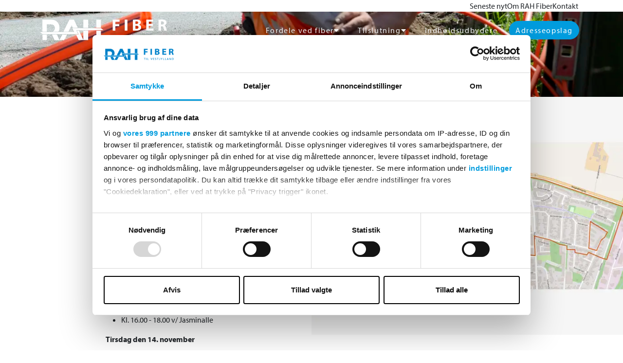

--- FILE ---
content_type: text/html; charset=utf-8
request_url: https://rah-fiber.dk/seneste-nyt/moed-os-i-videbaek-tirsdag-den-7-og-14-november
body_size: 6129
content:
<!doctype html>
<html lang="da">
<head>
    <meta charset="utf-8">
    <meta name="viewport" content="width=device-width, initial-scale=1, shrink-to-fit=no">

    
<link rel="canonical" href="https://rah-fiber.dk/seneste-nyt/moed-os-i-videbaek-tirsdag-den-7-og-14-november/">

<title>M&#xF8;d os i Videb&#xE6;k tirsdag den 7. og 14. november</title>
<meta name="title" content="M&#xF8;d os i Videb&#xE6;k tirsdag den 7. og 14. november">
<meta name="description" content="">
<meta property="og:type" content="website">
    <meta property="og:site_name" content="RAH Fiber A/S">
<meta property="og:url" content="https://rah-fiber.dk/seneste-nyt/moed-os-i-videbaek-tirsdag-den-7-og-14-november/">
<meta property="og:title" content="M&#xF8;d os i Videb&#xE6;k tirsdag den 7. og 14. november">
<meta property="og:description" content="">
<meta property="twitter:card" content="summary">
<meta property="twitter:url" content="https://rah-fiber.dk/seneste-nyt/moed-os-i-videbaek-tirsdag-den-7-og-14-november/">
<meta property="twitter:title" content="M&#xF8;d os i Videb&#xE6;k tirsdag den 7. og 14. november">
<meta property="twitter:description" content="">

    <script type="application/ld+json">
        {
            "@context": "http://schema.org",
            "@type": "LocalBusiness",
            "name": "RAH Fiber A/S",
            "logo": "https://rah-fiber.dk//dist/img/logo.png",
            "description": "RAH Fiberbredb&#xE5;nd ruller fibernet ud til Vestjylland. I 2022 kan du v&#xE6;lge mellem flere indholdsudbydere, der kan levere tv og internet p&#xE5; RAH Fiberbredb&#xE5;nds net.",
            "url": "https://rah-fiber.dk/",
            "telephone": "RAH Fiber: 7518 8018",
            "email": "fiber@rah-fiber.dk",
            "address": {
            "@type": "PostalAddress",
            "addressLocality": "Ringk&#xF8;bing",
            "postalCode":"6950",
            "streetAddress": "Ndr. Ringvej 4"
            }
        }
    </script>


    <link rel="preconnect" href="//ajax.googleapis.com" />
    <link rel="preconnect" href="//www.googletagmanager.com" />
    <link rel="preconnect" href="//www.google-analytics.com" />
    <link rel="preconnect" href="//use.fontawesome.com" />
    <link rel="preconnect" href="//cdnjs.cloudflare.com" />
    <link rel="preconnect" href="//use.typekit.net" />
    <link rel="dns-prefetch" href="//ajax.googleapis.com" />
    <link rel="dns-prefetch" href="//www.googletagmanager.com" />
    <link rel="dns-prefetch" href="//www.google-analytics.com" />
    <link rel="dns-prefetch" href="//use.fontawesome.com" />
    <link rel="dns-prefetch" href="//cdnjs.cloudflare.com" />
    <link rel="dns-prefetch" href="//use.typekit.net" />

    <script defer src="https://cdnjs.cloudflare.com/ajax/libs/jquery/3.6.0/jquery.min.js"></script>
    <script defer src="https://cdnjs.cloudflare.com/ajax/libs/jquery-validate/1.19.1/jquery.validate.min.js"></script>
    <script defer src="https://cdnjs.cloudflare.com/ajax/libs/jquery-validation-unobtrusive/3.2.11/jquery.validate.unobtrusive.min.js"></script>
    <script defer src="/dist/scripts/scripts.min.js?v=pjR0Bpn64z2sB5Rli0NmzY3h3NoOfO3FLAJa-bfeRXs"></script>

    <link rel="stylesheet" type="text/css" href="/dist/css/styles.min.css?v=PECXBndt-Aqd5habQ9YL5Irwd-5EzSYuIqiTs14DONs">

    <!-- Favicons -->
    <link rel="apple-touch-icon" sizes="180x180" href="/dist/favicons/apple-touch-icon.png">
<link rel="icon" type="image/png" sizes="32x32" href="/dist/favicons/favicon-32x32.png">
<link rel="icon" type="image/png" sizes="16x16" href="/dist/favicons/favicon-16x16.png">
<link rel="manifest" href="/dist/favicons/site.webmanifest">
<link rel="mask-icon" color="#5bbad5" href="/dist/favicons/safari-pinned-tab.svg">
<link rel="shortcut icon" href="/dist/favicons/favicon.ico">
<meta name="msapplication-TileColor" content="#da532c">
<meta name="msapplication-TileImage" content="/dist/favicons/mstile-144x144.png">
<meta name="msapplication-config" content="/dist/favicons/browserconfig.xml">
<meta name="theme-color" content="#ffffff">

        <!-- Google Tag Manager -->
        <script>(function(w,d,s,l,i){w[l]=w[l]||[];w[l].push({'gtm.start':
        new Date().getTime(),event:'gtm.js'});var f=d.getElementsByTagName(s)[0],
        j=d.createElement(s),dl=l!='dataLayer'?'&l='+l:'';j.async=true;j.src=
        'https://www.googletagmanager.com/gtm.js?id='+i+dl;f.parentNode.insertBefore(j,f);
        })(window,document,'script','dataLayer','GTM-N2BFCH3D');</script>
        <!-- End Google Tag Manager -->
</head>
<body>
        <!-- Google Tag Manager (noscript) -->
        <noscript><iframe src="https://www.googletagmanager.com/ns.html?id=GTM-N2BFCH3D"
        height="0" width="0" style="display:none;visibility:hidden"></iframe></noscript>
        <!-- End Google Tag Manager (noscript) -->


    <header class="position-relative">
        
<nav class="position-fixed w-100">
        <div class="top-bar">
            <div class="container">
                <div class="row">
                    <ul class="top-links">
                            <li><a class="text-reset text-decoration-none" href="/seneste-nyt/">Seneste nyt</a></li>
                            <li><a class="text-reset text-decoration-none" href="/om-rah-fiber/">Om RAH Fiber</a></li>
                            <li><a class="text-reset text-decoration-none" href="/kontakt/">Kontakt</a></li>
                    </ul>
                </div>
            </div>
        </div>
    <div class="container py-3">
        <div class="row align-items-center">
            <div class="col-6 col-sm-4 col-lg-3">
                <a href="/">
                    <img src="/dist/img/logo.svg" width="306" height="51" alt="RAH Fiber A/S" class="logo img-fluid">
                </a>
            </div>
            <nav class="col-6 col-sm-8 col-lg-9">
                <div id="nav-toggle" class="d-lg-none">
                    <div class="lines-wrapper">
                        <div class="line"></div>
                        <div class="line"></div>
                        <div class="line"></div>
                    </div>
                </div>

                <div id="menu">
                    <ul class="list-inline text-end m-0">
                            <li class="list-inline-item has-submenu">
                                <a href="/fordele-ved-fiber/" title="Gå til Fordele ved fiber" class="link-light text-decoration-none ps-lg-3">Fordele ved fiber</a>

                                    <i class="fas fa-caret-down"></i>
                                    <ul class="list-unstyled submenu d-none">
                                            <li>
                                                <a href="/fordele-ved-fiber/teknologierne-forklaret/" title="Gå til Teknologierne forklaret" class="link-dark text-decoration-none">Teknologierne forklaret</a>
                                            </li>
                                    </ul>
                            </li>
                            <li class="list-inline-item has-submenu">
                                <a href="/tilslutning/" title="Gå til Tilslutning" class="link-light text-decoration-none ps-lg-3">Tilslutning</a>

                                    <i class="fas fa-caret-down"></i>
                                    <ul class="list-unstyled submenu d-none">
                                            <li>
                                                <a href="/tilslutning/nem-installation/" title="Gå til Nem installation" class="link-dark text-decoration-none">Nem installation</a>
                                            </li>
                                    </ul>
                            </li>
                            <li class="list-inline-item ">
                                <a href="/indholdsudbydere/" title="Gå til Indholdsudbydere" class="link-light text-decoration-none ps-lg-3">Indholdsudbydere</a>

                            </li>
                            <li class="list-inline-item">
                                <a href="/adresseopslag/" title="Gå til Adresseopslag" class="header-cta-link text-white link-light text-decoration-none ms-lg-3">Adresseopslag</a>
                            </li>
                                <li class="list-inline-item top-links-mobile">
                                    <a title="Gå til Seneste nyt" class="link-light text-decoration-none" href="/seneste-nyt/">Seneste nyt</a>
                                </li>
                                <li class="list-inline-item top-links-mobile">
                                    <a title="Gå til Om RAH Fiber" class="link-light text-decoration-none" href="/om-rah-fiber/">Om RAH Fiber</a>
                                </li>
                                <li class="list-inline-item top-links-mobile">
                                    <a title="Gå til Kontakt" class="link-light text-decoration-none" href="/kontakt/">Kontakt</a>
                                </li>
                    </ul>
                </div>
            </nav>
        </div>
    </div>
</nav>

        
        <picture>
            <source srcset="/media/wloet4uj/nedgravningsfoto_01_red-2.jpg?width=2500&amp;height=330&amp;format=webp&amp;quality=60&amp;v=1daa6a81189a1c0" type="image/webp" media="(min-width: 2000px)">
            <source srcset="/media/wloet4uj/nedgravningsfoto_01_red-2.jpg?width=1999&amp;height=255&amp;format=webp&amp;quality=60&amp;v=1daa6a81189a1c0" type="image/webp" media="(min-width: 1600px)">
            <source srcset="/media/wloet4uj/nedgravningsfoto_01_red-2.jpg?width=1599&amp;height=230&amp;format=webp&amp;quality=60&amp;v=1daa6a81189a1c0" type="image/webp" media="(min-width: 1400px)">
            <source srcset="/media/wloet4uj/nedgravningsfoto_01_red-2.jpg?width=1399&amp;height=218&amp;format=webp&amp;quality=60&amp;v=1daa6a81189a1c0" type="image/webp" media="(min-width: 1200px)">
            <source srcset="/media/wloet4uj/nedgravningsfoto_01_red-2.jpg?width=1199&amp;height=193&amp;format=webp&amp;quality=60&amp;v=1daa6a81189a1c0" type="image/webp" media="(min-width: 1025px)">
            <source srcset="/media/wloet4uj/nedgravningsfoto_01_red-2.jpg?width=1024&amp;height=193&amp;format=webp&amp;quality=60&amp;v=1daa6a81189a1c0" type="image/webp" media="(min-width: 768px)">
            <source srcset="/media/wloet4uj/nedgravningsfoto_01_red-2.jpg?width=767&amp;height=180&amp;format=webp&amp;quality=60&amp;v=1daa6a81189a1c0" type="image/webp" media="(min-width: 0px)">

            <source srcset="/media/wloet4uj/nedgravningsfoto_01_red-2.jpg?width=2500&amp;height=330&amp;format=jpg&amp;quality=60&amp;v=1daa6a81189a1c0" type="image/jpeg" media="(min-width: 2000px)">
            <source srcset="/media/wloet4uj/nedgravningsfoto_01_red-2.jpg?width=1999&amp;height=255&amp;format=jpg&amp;quality=60&amp;v=1daa6a81189a1c0" type="image/jpeg" media="(min-width: 1600px)">
            <source srcset="/media/wloet4uj/nedgravningsfoto_01_red-2.jpg?width=1599&amp;height=230&amp;format=jpg&amp;quality=60&amp;v=1daa6a81189a1c0" type="image/jpeg" media="(min-width: 1400px)">
            <source srcset="/media/wloet4uj/nedgravningsfoto_01_red-2.jpg?width=1399&amp;height=218&amp;format=jpg&amp;quality=60&amp;v=1daa6a81189a1c0" type="image/jpeg" media="(min-width: 1200px)">
            <source srcset="/media/wloet4uj/nedgravningsfoto_01_red-2.jpg?width=1199&amp;height=193&amp;format=jpg&amp;quality=60&amp;v=1daa6a81189a1c0" type="image/jpeg" media="(min-width: 1025px)">
            <source srcset="/media/wloet4uj/nedgravningsfoto_01_red-2.jpg?width=1024&amp;height=193&amp;format=jpg&amp;quality=60&amp;v=1daa6a81189a1c0" type="image/jpeg" media="(min-width: 768px)">
            <source srcset="/media/wloet4uj/nedgravningsfoto_01_red-2.jpg?width=767&amp;height=180&amp;format=jpg&amp;quality=60&amp;v=1daa6a81189a1c0" type="image/jpeg" media="(min-width: 0px)">

            <img src="/media/wloet4uj/nedgravningsfoto_01_red-2.jpg?width=2500&amp;height=330&amp;format=jpg&amp;quality=60&amp;v=1daa6a81189a1c0" width="2500" height="330" alt="Nedgravningsfoto 01 RED[2]" class="img-fluid" />
        </picture>


    </header>

    <main class="bg-white overflow-hidden">
        
<div class="umb-block-list">

<div class=" position-relative row align-items-center">
        <div class="g-0 align-self-start col-12 col-md-6 justify-content-end order-2">
            <div class="col-12">
                    <picture>
                        <source srcset="/media/h35pjc00/videb&#xE6;k-del-3.png?width=1250&amp;height=938&amp;format=webp&amp;quality=60&amp;v=1daa6a80f4de290" type="image/webp" media="(min-width: 2000px)">
                        <source srcset="/media/h35pjc00/videb&#xE6;k-del-3.png?width=952&amp;height=714&amp;format=webp&amp;quality=60&amp;v=1daa6a80f4de290" type="image/webp" media="(min-width: 1600px)">
                        <source srcset="/media/h35pjc00/videb&#xE6;k-del-3.png?width=800&amp;height=600&amp;format=webp&amp;quality=60&amp;v=1daa6a80f4de290" type="image/webp" media="(min-width: 1400px)">
                        <source srcset="/media/h35pjc00/videb&#xE6;k-del-3.png?width=700&amp;height=525&amp;format=webp&amp;quality=60&amp;v=1daa6a80f4de290" type="image/webp" media="(min-width: 1200px)">
                        <source srcset="/media/h35pjc00/videb&#xE6;k-del-3.png?width=600&amp;height=450&amp;format=webp&amp;quality=60&amp;v=1daa6a80f4de290" type="image/webp" media="(min-width: 992px)">
                        <source srcset="/media/h35pjc00/videb&#xE6;k-del-3.png?width=991&amp;height=743&amp;format=webp&amp;quality=60&amp;v=1daa6a80f4de290" type="image/webp" media="(min-width: 768px)">
                        <source srcset="/media/h35pjc00/videb&#xE6;k-del-3.png?width=767&amp;height=576&amp;format=webp&amp;quality=60&amp;v=1daa6a80f4de290" type="image/webp" media="(min-width: 576px)">
                        <source srcset="/media/h35pjc00/videb&#xE6;k-del-3.png?width=575&amp;height=431&amp;format=webp&amp;quality=60&amp;v=1daa6a80f4de290" type="image/webp" media="(min-width: 0px)">

                        <source srcset="/media/h35pjc00/videb&#xE6;k-del-3.png?width=1250&amp;height=938&amp;format=jpg&amp;quality=60&amp;v=1daa6a80f4de290" type="image/jpeg" media="(min-width: 2000px)">
                        <source srcset="/media/h35pjc00/videb&#xE6;k-del-3.png?width=952&amp;height=714&amp;format=jpg&amp;quality=60&amp;v=1daa6a80f4de290" type="image/jpeg" media="(min-width: 1600px)">
                        <source srcset="/media/h35pjc00/videb&#xE6;k-del-3.png?width=800&amp;height=600&amp;format=jpg&amp;quality=60&amp;v=1daa6a80f4de290" type="image/jpeg" media="(min-width: 1400px)">
                        <source srcset="/media/h35pjc00/videb&#xE6;k-del-3.png?width=700&amp;height=525&amp;format=jpg&amp;quality=60&amp;v=1daa6a80f4de290" type="image/jpeg" media="(min-width: 1200px)">
                        <source srcset="/media/h35pjc00/videb&#xE6;k-del-3.png?width=600&amp;height=450&amp;format=jpg&amp;quality=60&amp;v=1daa6a80f4de290" type="image/jpeg" media="(min-width: 992px)">
                        <source srcset="/media/h35pjc00/videb&#xE6;k-del-3.png?width=991&amp;height=743&amp;format=jpg&amp;quality=60&amp;v=1daa6a80f4de290" type="image/jpeg" media="(min-width: 768px)">
                        <source srcset="/media/h35pjc00/videb&#xE6;k-del-3.png?width=767&amp;height=576&amp;format=jpg&amp;quality=60&amp;v=1daa6a80f4de290" type="image/jpeg" media="(min-width: 576px)">
                        <source srcset="/media/h35pjc00/videb&#xE6;k-del-3.png?width=575&amp;height=431&amp;format=jpg&amp;quality=60&amp;v=1daa6a80f4de290" type="image/jpeg" media="(min-width: 0px)">

                        <img src="/media/h35pjc00/videb&#xE6;k-del-3.png?width=1250&amp;height=938&amp;format=jpg&amp;quality=60&amp;v=1daa6a80f4de290" width="1250" height="938" alt="Videb&#xE6;k, Del 3" class="img-fluid" />
                    </picture>
            </div>
        </div>

    <div class="d-flex align-items-center top-0 h-100 col-12 col-md-6 my-3 order-1 ">
        <div class="container">
            <div class="row g-0 align-items-center">
                <div class="col-12 col-lg-8 col-lg-8 offset-lg-4 ">
                    <div class="pe-lg-5">
<h2 style='text-align: left;' class='text-dark-green fw-bold'>Mød os i Videbæk</h2>                        <p>Vi fortsætter udrulningen af fiber i Videbæk. I denne periode er det området omkring Bøgelundsvej, Vindrosen, Solhaven, Eluf Nielsens Vej, Jasminalle, Nygade, Hybenvænget, Gyvelvænget, Pilevænget, Birkevænget, Granvænget, Håndværkervej, Højvangsvej, der er fiber-heldige.</p>
<p>Derfor kan du møde os og høre mere om dine fibermuligheder.</p>
<p>Vi kommer nemlig forbi med autocamperen på følgende steder:<br /> <br /><strong>Tirsdag den 7. november</strong></p>
<ul>
<li>Kl. 14.00 - 15.45 v/ Hybenvænget</li>
<li>Kl. 16.00 - 18.00 v/ Jasminalle</li>
</ul>
<p><strong>Tirsdag den 14. november</strong></p>
<ul>
<li>Kl. 14.00 - 15.45 v/ Bøgelundsvej</li>
<li>Kl. 16.00 - 18.00 v/ Granvænget</li>
</ul>
<p> </p>
<p>Billedet viser, hvor vi graver i Videbæk i denne periode.</p>

                        <div class="link-wrapper d-flex align-items-center text-secondary fs-5">
                            
                        </div>
                    </div>
                </div>
            </div>

        </div>
    </div>
</div>
</div>


    </main>

    <div class="modal fade" id="loadingModal" style="background-color: rgba(0, 0, 0, 0.5);" tabindex="-1" aria-hidden="true">
    <div class="modal-dialog modal-dialog-centered">
        <div class="modal-content border-0 bg-white text-center shadow-sm">
            <div class="modal-body py-5">
                <div class="spinner-border text-primary" role="status" style="width: 3rem; height: 3rem;">
                    <span class="visually-hidden">Indlæser...</span>
                </div>
                <div class="fs-4 mt-3 fw-semibold">Indlæser adresseoplysninger<span class="dot-anim"></span></div>
            </div>
        </div>
    </div>
</div>

    <footer>
        
    <div class="container footer-content py-5">
        <div class="row">
            <div class="col-6 col-sm-4 col-lg-2 order-1 d-flex align-items-center">
                <a href="/" title="RAH Fiber A/S">
                    <img src="/dist/img/logo.svg" width="196" height="33" alt="RAH Fiber A/S" class="img-fluid">
                </a>
            </div>
            <div class="col order-3 order-lg-2 d-flex align-items-center justify-content-center mt-3 mt-lg-0">
                <div class="footer-fluid-row">
                    <div class="footer-fluid-col">
                        <div class="mb-1"><strong>RAH Fiber A/S</strong></div>
                        <div>CVR: 37 47 17 20</div>
                    </div>
                    <div class="footer-fluid-col">
                        <div class="mb-1"><strong>Adresse</strong></div>
                        <div>Ndr. Ringvej 4</div>
                        <div>6950 Ringk&#xF8;bing</div>
                    </div>
                    <div class="footer-fluid-col">
                        <div class="mb-1"><strong>Kontaktoplysninger</strong></div>
                            <a href="tel:RAH Fiber: 7518 8018" class="text-reset text-decoration-none">
                                <svg xmlns="http://www.w3.org/2000/svg" width="16" height="16" fill="currentColor" class="bi bi-telephone" viewBox="0 0 16 16">
                                    <path d="M3.654 1.328a.678.678 0 0 0-1.015-.063L1.605 2.3c-.483.484-.661 1.169-.45 1.77a17.568 17.568 0 0 0 4.168 6.608 17.569 17.569 0 0 0 6.608 4.168c.601.211 1.286.033 1.77-.45l1.034-1.034a.678.678 0 0 0-.063-1.015l-2.307-1.794a.678.678 0 0 0-.58-.122l-2.19.547a1.745 1.745 0 0 1-1.657-.459L5.482 8.062a1.745 1.745 0 0 1-.46-1.657l.548-2.19a.678.678 0 0 0-.122-.58L3.654 1.328zM1.884.511a1.745 1.745 0 0 1 2.612.163L6.29 2.98c.329.423.445.974.315 1.494l-.547 2.19a.678.678 0 0 0 .178.643l2.457 2.457a.678.678 0 0 0 .644.178l2.189-.547a1.745 1.745 0 0 1 1.494.315l2.306 1.794c.829.645.905 1.87.163 2.611l-1.034 1.034c-.74.74-1.846 1.065-2.877.702a18.634 18.634 0 0 1-7.01-4.42 18.634 18.634 0 0 1-4.42-7.009c-.362-1.03-.037-2.137.703-2.877L1.885.511z" />
                                </svg>
                                <span>RAH Fiber: 7518 8018</span>
                            </a>
                            <a href="mailto:fiber@rah-fiber.dk" class="text-reset text-decoration-none">
                                <svg xmlns="http://www.w3.org/2000/svg" width="16" height="16" fill="currentColor" class="bi bi-envelope" viewBox="0 0 16 16">
                                    <path d="M0 4a2 2 0 0 1 2-2h12a2 2 0 0 1 2 2v8a2 2 0 0 1-2 2H2a2 2 0 0 1-2-2V4zm2-1a1 1 0 0 0-1 1v.217l7 4.2 7-4.2V4a1 1 0 0 0-1-1H2zm13 2.383-4.758 2.855L15 11.114v-5.73zm-.034 6.878L9.271 8.82 8 9.583 6.728 8.82l-5.694 3.44A1 1 0 0 0 2 13h12a1 1 0 0 0 .966-.739zM1 11.114l4.758-2.876L1 5.383v5.73z" />
                                </svg>
                                <span>fiber@rah-fiber.dk</span>
                            </a>
                    </div>
                        <div class="footer-fluid-col">
                            <div class="mb-1"><strong>Politiker og betingelser</strong></div>
                                <div>
                                    <a class="text-reset text-decoration-none" href="/kontakt/persondatapolitik/">Persondatapolitik</a>
                                </div>
                                <div>
                                    <a class="text-reset text-decoration-none" href="/kontakt/cookiepolitik/">Cookiepolitik</a>
                                </div>
                        </div>
                </div>
            </div>
            <div class="col-6 col-sm-8 col-lg-2 order-2 order-lg-3 d-flex align-items-center justify-content-end">
                <a class="btn btn-primary rounded-pill px-4 text-white" href="/kontakt/" title="Kontakt os">Kontakt os</a>
            </div>
        </div>
    </div>

    </footer>

    <script>
        //https://github.com/typekit/webfontloader
        WebFontConfig = {
            //google: {
            //    families: [
            //        'Oswald:300,400,500',
            //        'Poppins:300,400,500&display=swap'
            //    ]
            //},
            typekit: {
                id: 'vza4qdr'
            },
            custom: {
                families: ['FontAwesome'],
                urls: ['https://use.fontawesome.com/releases/v5.14.0/css/all.css']
            },
            timeout: 2000, // Set the timeout to two seconds
            // other options and settings
            active: function () {
                sessionStorage.fonts = true;
            }
        };
        (function (d) {
            var wf = d.createElement('script'), s = d.scripts[0];
            wf.src = 'https://ajax.googleapis.com/ajax/libs/webfont/1.6.26/webfont.js';
            s.parentNode.insertBefore(wf, s);
        })(document);
    </script>
</body>
</html>


--- FILE ---
content_type: text/css
request_url: https://rah-fiber.dk/dist/css/styles.min.css?v=PECXBndt-Aqd5habQ9YL5Irwd-5EzSYuIqiTs14DONs
body_size: 8197
content:
/*!
 * Bootstrap v5.0.2 (https://getbootstrap.com/)
 * Copyright 2011-2021 The Bootstrap Authors
 * Copyright 2011-2021 Twitter, Inc.
 * Licensed under MIT (https://github.com/twbs/bootstrap/blob/main/LICENSE)
 */:root{--bs-blue:#0d6efd;--bs-indigo:#6610f2;--bs-purple:#6f42c1;--bs-pink:#d63384;--bs-red:#dc3545;--bs-orange:#fd7e14;--bs-yellow:#ffc107;--bs-green:#198754;--bs-teal:#20c997;--bs-cyan:#0dcaf0;--bs-white:#fff;--bs-gray:#6c757d;--bs-gray-dark:#343a40;--bs-primary:#009cde;--bs-secondary:#6c757d;--bs-success:#198754;--bs-info:#0dcaf0;--bs-warning:#ffc107;--bs-danger:#dc3545;--bs-light:#f8f9fa;--bs-dark:#212529;--bs-sand:#cfcdc9;--bs-dark-green:#43695b;--bs-font-sans-serif:system-ui,-apple-system,"Segoe UI",Roboto,"Helvetica Neue",Arial,"Noto Sans","Liberation Sans",sans-serif,"Apple Color Emoji","Segoe UI Emoji","Segoe UI Symbol","Noto Color Emoji";--bs-font-monospace:SFMono-Regular,Menlo,Monaco,Consolas,"Liberation Mono","Courier New",monospace;--bs-gradient:linear-gradient(180deg, rgba(255, 255, 255, 0.15), rgba(255, 255, 255, 0))}*,::after,::before{box-sizing:border-box}@media (prefers-reduced-motion:no-preference){:root{scroll-behavior:smooth}}body{margin:0;font-family:myriad-pro,sans-serif;font-size:1rem;font-weight:400;line-height:1.5;color:#212529;background-color:#fff;-webkit-text-size-adjust:100%;-webkit-tap-highlight-color:transparent}.h1,.h2,.h3,.h4,h1,h2,h3,h4{margin-top:0;margin-bottom:.5rem;font-family:myriad-pro,sans-serif;font-weight:500;line-height:1.2}.h1,h1{font-size:calc(1.375rem + 1.5vw)}@media (min-width:1200px){.h1,h1{font-size:2.5rem}}.h2,h2{font-size:calc(1.325rem + .9vw)}@media (min-width:1200px){.h2,h2{font-size:2rem}}.h3,h3{font-size:calc(1.3rem + .6vw)}@media (min-width:1200px){.h3,h3{font-size:1.75rem}}.h4,h4{font-size:calc(1.275rem + .3vw)}@media (min-width:1200px){.h4,h4{font-size:1.5rem}}p{margin-top:0;margin-bottom:1rem}address{margin-bottom:1rem;font-style:normal;line-height:inherit}ol,ul{padding-left:2rem}dl,ol,ul{margin-top:0;margin-bottom:1rem}ol ol,ol ul,ul ol,ul ul{margin-bottom:0}blockquote{margin:0 0 1rem}strong{font-weight:bolder}.small,small{font-size:.875em}a{color:#009cde;text-decoration:underline}a:hover{color:#007db2}a:not([href]):not([class]),a:not([href]):not([class]):hover{color:inherit;text-decoration:none}pre{font-family:var(--bs-font-monospace);font-size:1em;direction:ltr;unicode-bidi:bidi-override}pre{display:block;margin-top:0;margin-bottom:1rem;overflow:auto;font-size:.875em}figure{margin:0 0 1rem}img,svg{vertical-align:middle}caption{padding-top:.5rem;padding-bottom:.5rem;color:#6c757d;text-align:left}label{display:inline-block}button{border-radius:0}button:focus:not(:focus-visible){outline:0}button,input,select,textarea{margin:0;font-family:inherit;font-size:inherit;line-height:inherit}button,select{text-transform:none}[role=button]{cursor:pointer}select{word-wrap:normal}select:disabled{opacity:1}[type=button],[type=submit],button{-webkit-appearance:button}[type=button]:not(:disabled),[type=submit]:not(:disabled),button:not(:disabled){cursor:pointer}textarea{resize:vertical}fieldset{min-width:0;padding:0;margin:0;border:0}legend{float:left;width:100%;padding:0;margin-bottom:.5rem;font-size:calc(1.275rem + .3vw);line-height:inherit}@media (min-width:1200px){legend{font-size:1.5rem}}legend+*{clear:left}iframe{border:0}summary{display:list-item;cursor:pointer}[hidden]{display:none!important}.display-4{font-size:calc(1.475rem + 2.7vw);font-weight:300;line-height:1.2}@media (min-width:1200px){.display-4{font-size:3.5rem}}.list-unstyled{padding-left:0;list-style:none}.list-inline{padding-left:0;list-style:none}.list-inline-item{display:inline-block}.list-inline-item:not(:last-child){margin-right:.5rem}.blockquote{margin-bottom:1rem;font-size:1.25rem}.blockquote>:last-child{margin-bottom:0}.blockquote-footer{margin-top:-1rem;margin-bottom:1rem;font-size:.875em;color:#6c757d}.blockquote-footer::before{content:"\2014\00A0"}.img-fluid{max-width:100%;height:auto}.figure{display:inline-block}.figure-img{margin-bottom:.5rem;line-height:1}.figure-caption{font-size:.875em;color:#6c757d}.container{width:100%;padding-right:var(--bs-gutter-x,.75rem);padding-left:var(--bs-gutter-x,.75rem);margin-right:auto;margin-left:auto}@media (min-width:576px){.container{max-width:540px}}@media (min-width:768px){.container{max-width:720px}}@media (min-width:992px){.container{max-width:960px}}@media (min-width:1200px){.container{max-width:1140px}}@media (min-width:1400px){.container{max-width:1320px}}.row{--bs-gutter-x:1.5rem;--bs-gutter-y:0;display:flex;flex-wrap:wrap;margin-top:calc(var(--bs-gutter-y) * -1);margin-right:calc(var(--bs-gutter-x) * -.5);margin-left:calc(var(--bs-gutter-x) * -.5)}.row>*{flex-shrink:0;width:100%;max-width:100%;padding-right:calc(var(--bs-gutter-x) * .5);padding-left:calc(var(--bs-gutter-x) * .5);margin-top:var(--bs-gutter-y)}.col{flex:1 0 0%}.col-6{flex:0 0 auto;width:50%}.col-12{flex:0 0 auto;width:100%}.g-0{--bs-gutter-x:0}.g-0{--bs-gutter-y:0}@media (min-width:576px){.col-sm-4{flex:0 0 auto;width:33.33333%}.col-sm-8{flex:0 0 auto;width:66.66667%}}@media (min-width:768px){.col-md-4{flex:0 0 auto;width:33.33333%}.col-md-6{flex:0 0 auto;width:50%}.col-md-12{flex:0 0 auto;width:100%}}@media (min-width:992px){.col-lg-2{flex:0 0 auto;width:16.66667%}.col-lg-3{flex:0 0 auto;width:25%}.col-lg-4{flex:0 0 auto;width:33.33333%}.col-lg-6{flex:0 0 auto;width:50%}.col-lg-7{flex:0 0 auto;width:58.33333%}.col-lg-8{flex:0 0 auto;width:66.66667%}.col-lg-9{flex:0 0 auto;width:75%}.col-lg-12{flex:0 0 auto;width:100%}.offset-lg-4{margin-left:33.33333%}}@media (min-width:1200px){.gy-xl-4{--bs-gutter-y:1.5rem}.gx-xl-5{--bs-gutter-x:3rem}}@media (min-width:1400px){.col-xxl-4{flex:0 0 auto;width:33.33333%}}.form-control{display:block;width:100%;padding:.375rem .75rem;font-size:1rem;font-weight:400;line-height:1.5;color:#212529;background-color:#fff;background-clip:padding-box;border:1px solid #ced4da;appearance:none;border-radius:.25rem;transition:border-color .15s ease-in-out,box-shadow .15s ease-in-out}@media (prefers-reduced-motion:reduce){.form-control{transition:none}}.form-control[type=file]{overflow:hidden}.form-control[type=file]:not(:disabled):not([readonly]){cursor:pointer}.form-control:focus{color:#212529;background-color:#fff;border-color:#80ceef;outline:0;box-shadow:0 0 0 .25rem rgba(0,156,222,.25)}.form-control::-webkit-date-and-time-value{height:1.5em}.form-control::placeholder{color:#6c757d;opacity:1}.form-control:disabled{background-color:#e9ecef;opacity:1}.form-control::file-selector-button{padding:.375rem .75rem;margin:-.375rem -.75rem;margin-inline-end:.75rem;color:#212529;background-color:#e9ecef;pointer-events:none;border-color:inherit;border-style:solid;border-width:0;border-inline-end-width:1px;border-radius:0;transition:color .15s ease-in-out,background-color .15s ease-in-out,border-color .15s ease-in-out,box-shadow .15s ease-in-out}@media (prefers-reduced-motion:reduce){.form-control::file-selector-button{transition:none}}.form-control:hover:not(:disabled):not([readonly])::file-selector-button{background-color:#dde0e3}.form-control::-webkit-file-upload-button{padding:.375rem .75rem;margin:-.375rem -.75rem;margin-inline-end:.75rem;color:#212529;background-color:#e9ecef;pointer-events:none;border-color:inherit;border-style:solid;border-width:0;border-inline-end-width:1px;border-radius:0;transition:color .15s ease-in-out,background-color .15s ease-in-out,border-color .15s ease-in-out,box-shadow .15s ease-in-out}@media (prefers-reduced-motion:reduce){.form-control::-webkit-file-upload-button{transition:none}}.form-control:hover:not(:disabled):not([readonly])::-webkit-file-upload-button{background-color:#dde0e3}textarea.form-control{min-height:calc(1.5em + (.75rem + 2px))}.input-group{position:relative;display:flex;flex-wrap:wrap;align-items:stretch;width:100%}.input-group>.form-control{position:relative;flex:1 1 auto;width:1%;min-width:0}.input-group>.form-control:focus{z-index:3}.input-group .btn{position:relative;z-index:2}.input-group .btn:focus{z-index:3}.input-group:not(.has-validation)>:not(:last-child):not(.dropdown-toggle):not(.dropdown-menu){border-top-right-radius:0;border-bottom-right-radius:0}.input-group>:not(:first-child):not(.dropdown-menu):not(.valid-tooltip):not(.valid-feedback):not(.invalid-tooltip):not(.invalid-feedback){margin-left:-1px;border-top-left-radius:0;border-bottom-left-radius:0}.btn{display:inline-block;font-weight:400;line-height:1.5;color:#212529;text-align:center;text-decoration:none;vertical-align:middle;cursor:pointer;user-select:none;background-color:transparent;border:1px solid transparent;padding:.375rem .75rem;font-size:1rem;border-radius:.25rem;transition:color .15s ease-in-out,background-color .15s ease-in-out,border-color .15s ease-in-out,box-shadow .15s ease-in-out}@media (prefers-reduced-motion:reduce){.btn{transition:none}}.btn:hover{color:#212529}.btn:focus{outline:0;box-shadow:0 0 0 .25rem rgba(0,156,222,.25)}.btn.disabled,.btn:disabled,fieldset:disabled .btn{pointer-events:none;opacity:.65}.btn-primary{color:#000;background-color:#009cde;border-color:#009cde}.btn-primary:hover{color:#000;background-color:#26abe3;border-color:#1aa6e1}.btn-primary:focus{color:#000;background-color:#26abe3;border-color:#1aa6e1;box-shadow:0 0 0 .25rem rgba(0,133,189,.5)}.btn-primary.active,.btn-primary:active{color:#000;background-color:#33b0e5;border-color:#1aa6e1}.btn-primary.active:focus,.btn-primary:active:focus{box-shadow:0 0 0 .25rem rgba(0,133,189,.5)}.btn-primary.disabled,.btn-primary:disabled{color:#000;background-color:#009cde;border-color:#009cde}.btn-outline-danger{color:#dc3545;border-color:#dc3545}.btn-outline-danger:hover{color:#fff;background-color:#dc3545;border-color:#dc3545}.btn-outline-danger:focus{box-shadow:0 0 0 .25rem rgba(220,53,69,.5)}.btn-outline-danger.active,.btn-outline-danger:active{color:#fff;background-color:#dc3545;border-color:#dc3545}.btn-outline-danger.active:focus,.btn-outline-danger:active:focus{box-shadow:0 0 0 .25rem rgba(220,53,69,.5)}.btn-outline-danger.disabled,.btn-outline-danger:disabled{color:#dc3545;background-color:transparent}.fade{transition:opacity .15s linear}@media (prefers-reduced-motion:reduce){.fade{transition:none}}.fade:not(.show){opacity:0}.collapse:not(.show){display:none}.nav{display:flex;flex-wrap:wrap;padding-left:0;margin-bottom:0;list-style:none}.card{position:relative;display:flex;flex-direction:column;min-width:0;word-wrap:break-word;background-color:#fff;background-clip:border-box;border:1px solid rgba(0,0,0,.125);border-radius:.25rem}.accordion-button{position:relative;display:flex;align-items:center;width:100%;padding:1rem 1.25rem;font-size:1rem;color:#212529;text-align:left;background-color:#fff;border:0;border-radius:0;overflow-anchor:none;transition:color .15s ease-in-out,background-color .15s ease-in-out,border-color .15s ease-in-out,box-shadow .15s ease-in-out,border-radius .15s ease}@media (prefers-reduced-motion:reduce){.accordion-button{transition:none}}.accordion-button:not(.collapsed){color:#008cc8;background-color:#e6f5fc;box-shadow:inset 0 0 0 rgba(0,0,0,.125)}.accordion-button:not(.collapsed)::after{background-image:url("data:image/svg+xml,%3csvg xmlns='http://www.w3.org/2000/svg' width='16' height='16' fill='%23009cde' class='bi bi-dash-circle-fill' viewBox='0 0 16 16'%3e %3cpath d='M16 8A8 8 0 1 1 0 8a8 8 0 0 1 16 0zM4.5 7.5a.5.5 0 0 0 0 1h7a.5.5 0 0 0 0-1h-7z'/%3e%3c/svg%3e");transform:rotate(-180deg)}.accordion-button::after{flex-shrink:0;width:1.5rem;height:1.5rem;margin-left:auto;content:"";background-image:url("data:image/svg+xml,%3csvg xmlns='http://www.w3.org/2000/svg' width='16' height='16' fill='%23009cde' class='bi bi-plus-circle-fill' viewBox='0 0 16 16'%3e %3cpath d='M16 8A8 8 0 1 1 0 8a8 8 0 0 1 16 0zM8.5 4.5a.5.5 0 0 0-1 0v3h-3a.5.5 0 0 0 0 1h3v3a.5.5 0 0 0 1 0v-3h3a.5.5 0 0 0 0-1h-3v-3z'/%3e%3c/svg%3e");background-repeat:no-repeat;background-size:1.5rem;transition:transform .2s ease-in-out}@media (prefers-reduced-motion:reduce){.accordion-button::after{transition:none}}.accordion-button:hover{z-index:2}.accordion-button:focus{z-index:3;border-color:#80ceef;outline:0;box-shadow:0 0 0 .25rem rgba(0,156,222,.25)}.accordion-header{margin-bottom:0}.accordion-item{background-color:#fff;border:0 solid rgba(0,0,0,.125)}.accordion-item:first-of-type{border-top-left-radius:.25rem;border-top-right-radius:.25rem}.accordion-item:first-of-type .accordion-button{border-top-left-radius:calc(.25rem - 1px);border-top-right-radius:calc(.25rem - 1px)}.accordion-item:not(:first-of-type){border-top:0}.accordion-item:last-of-type{border-bottom-right-radius:.25rem;border-bottom-left-radius:.25rem}.accordion-item:last-of-type .accordion-button.collapsed{border-bottom-right-radius:calc(.25rem - 1px);border-bottom-left-radius:calc(.25rem - 1px)}.accordion-item:last-of-type .accordion-collapse{border-bottom-right-radius:.25rem;border-bottom-left-radius:.25rem}.accordion-body{padding:1rem 1.25rem}.accordion-flush .accordion-collapse{border-width:0}.accordion-flush .accordion-item{border-right:0;border-left:0;border-radius:0}.accordion-flush .accordion-item:first-child{border-top:0}.accordion-flush .accordion-item:last-child{border-bottom:0}.accordion-flush .accordion-item .accordion-button{border-radius:0}.breadcrumb{display:flex;flex-wrap:wrap;padding:0 0;margin-bottom:1rem;list-style:none}.breadcrumb-item+.breadcrumb-item{padding-left:.5rem}.breadcrumb-item+.breadcrumb-item::before{float:left;padding-right:.5rem;color:#6c757d;content:var(--bs-breadcrumb-divider, "/")}.breadcrumb-item.active{color:#6c757d}@keyframes progress-bar-stripes{0%{background-position-x:1rem}}.modal{position:fixed;top:0;left:0;z-index:1060;display:none;width:100%;height:100%;overflow-x:hidden;overflow-y:auto;outline:0}.modal-dialog{position:relative;width:auto;margin:.5rem;pointer-events:none}.modal.fade .modal-dialog{transition:transform .3s ease-out;transform:translate(0,-50px)}@media (prefers-reduced-motion:reduce){.modal.fade .modal-dialog{transition:none}}.modal-dialog-centered{display:flex;align-items:center;min-height:calc(100% - 1rem)}.modal-content{position:relative;display:flex;flex-direction:column;width:100%;pointer-events:auto;background-color:#fff;background-clip:padding-box;border:1px solid rgba(0,0,0,.2);border-radius:.3rem;outline:0}.modal-body{position:relative;flex:1 1 auto;padding:1rem}@media (min-width:576px){.modal-dialog{max-width:500px;margin:1.75rem auto}.modal-dialog-centered{min-height:calc(100% - 3.5rem)}}@keyframes spinner-border{to{transform:rotate(360deg)}}.spinner-border{display:inline-block;width:2rem;height:2rem;vertical-align:-.125em;border:.25em solid currentColor;border-right-color:transparent;border-radius:50%;animation:.75s linear infinite spinner-border}@keyframes spinner-grow{0%{transform:scale(0)}50%{opacity:1;transform:none}}@media (prefers-reduced-motion:reduce){.spinner-border{animation-duration:1.5s}}.clearfix::after{display:block;clear:both;content:""}.link-light{color:#f8f9fa}.link-light:focus,.link-light:hover{color:#f9fafb}.link-dark{color:#212529}.link-dark:focus,.link-dark:hover{color:#1a1e21}.ratio{position:relative;width:100%}.ratio::before{display:block;padding-top:var(--bs-aspect-ratio);content:""}.ratio>*{position:absolute;top:0;left:0;width:100%;height:100%}.ratio-16x9{--bs-aspect-ratio:calc(9 / 16 * 100%)}.fixed-top{position:fixed;top:0;right:0;left:0;z-index:1030}.fixed-bottom{position:fixed;right:0;bottom:0;left:0;z-index:1030}.visually-hidden{position:absolute!important;width:1px!important;height:1px!important;padding:0!important;margin:-1px!important;overflow:hidden!important;clip:rect(0,0,0,0)!important;white-space:nowrap!important;border:0!important}.stretched-link::after{position:absolute;top:0;right:0;bottom:0;left:0;z-index:1;content:""}.overflow-hidden{overflow:hidden!important}.d-block{display:block!important}.d-flex{display:flex!important}.d-none{display:none!important}.shadow{box-shadow:0 .5rem 1rem rgba(0,0,0,.15)!important}.shadow-sm{box-shadow:0 .125rem .25rem rgba(0,0,0,.075)!important}.shadow-lg{box-shadow:0 1rem 3rem rgba(0,0,0,.175)!important}.shadow-none{box-shadow:none!important}.position-relative{position:relative!important}.position-absolute{position:absolute!important}.position-fixed{position:fixed!important}.top-0{top:0!important}.top-100{top:100%!important}.bottom-0{bottom:0!important}.start-0{left:0!important}.end-0{right:0!important}.translate-middle{transform:translate(-50%,-50%)!important}.border-0{border:0!important}.w-100{width:100%!important}.h-100{height:100%!important}.flex-column{flex-direction:column!important}.justify-content-start{justify-content:flex-start!important}.justify-content-end{justify-content:flex-end!important}.justify-content-center{justify-content:center!important}.justify-content-between{justify-content:space-between!important}.align-items-center{align-items:center!important}.align-content-center{align-content:center!important}.align-self-start{align-self:flex-start!important}.order-1{order:1!important}.order-2{order:2!important}.order-3{order:3!important}.m-0{margin:0!important}.m-auto{margin:auto!important}.mx-1{margin-right:.25rem!important;margin-left:.25rem!important}.mx-auto{margin-right:auto!important;margin-left:auto!important}.my-1{margin-top:.25rem!important;margin-bottom:.25rem!important}.my-3{margin-top:1rem!important;margin-bottom:1rem!important}.my-4{margin-top:1.5rem!important;margin-bottom:1.5rem!important}.my-5{margin-top:3rem!important;margin-bottom:3rem!important}.mt-1{margin-top:.25rem!important}.mt-2{margin-top:.5rem!important}.mt-3{margin-top:1rem!important}.mt-4{margin-top:1.5rem!important}.mt-5{margin-top:3rem!important}.mt-auto{margin-top:auto!important}.me-1{margin-right:.25rem!important}.me-2{margin-right:.5rem!important}.mb-1{margin-bottom:.25rem!important}.mb-2{margin-bottom:.5rem!important}.mb-3{margin-bottom:1rem!important}.mb-4{margin-bottom:1.5rem!important}.mb-auto{margin-bottom:auto!important}.p-2{padding:.5rem!important}.p-3{padding:1rem!important}.p-4{padding:1.5rem!important}.p-5{padding:3rem!important}.px-3{padding-right:1rem!important;padding-left:1rem!important}.px-4{padding-right:1.5rem!important;padding-left:1.5rem!important}.py-3{padding-top:1rem!important;padding-bottom:1rem!important}.py-5{padding-top:3rem!important;padding-bottom:3rem!important}.pt-3{padding-top:1rem!important}.fs-1{font-size:calc(1.375rem + 1.5vw)!important}.fs-3{font-size:calc(1.3rem + .6vw)!important}.fs-4{font-size:calc(1.275rem + .3vw)!important}.fs-5{font-size:1.25rem!important}.fst-italic{font-style:italic!important}.fw-light{font-weight:300!important}.fw-bold{font-weight:700!important}.text-end{text-align:right!important}.text-center{text-align:center!important}.text-decoration-none{text-decoration:none!important}.text-uppercase{text-transform:uppercase!important}.text-primary{color:#009cde!important}.text-secondary{color:#6c757d!important}.text-danger{color:#dc3545!important}.text-dark-green{color:#43695b!important}.text-white{color:#fff!important}.text-reset{color:inherit!important}.bg-primary{background-color:#009cde!important}.bg-light{background-color:#f8f9fa!important}.bg-sand{background-color:#cfcdc9!important}.bg-white{background-color:#fff!important}.rounded{border-radius:.25rem!important}.rounded-circle{border-radius:50%!important}.rounded-pill{border-radius:50rem!important}.invisible{visibility:hidden!important}@media (min-width:576px){.d-sm-inline-block{display:inline-block!important}.order-sm-1{order:1!important}.order-sm-2{order:2!important}.mb-sm-0{margin-bottom:0!important}}@media (min-width:768px){.d-md-block{display:block!important}.flex-md-row{flex-direction:row!important}.p-md-5{padding:3rem!important}}@media (min-width:992px){.d-lg-none{display:none!important}.order-lg-2{order:2!important}.order-lg-3{order:3!important}.mt-lg-0{margin-top:0!important}.mb-lg-0{margin-bottom:0!important}.ms-lg-3{margin-left:1rem!important}.p-lg-5{padding:3rem!important}.px-lg-3{padding-right:1rem!important;padding-left:1rem!important}.pe-lg-5{padding-right:3rem!important}.ps-lg-3{padding-left:1rem!important}.ps-lg-5{padding-left:3rem!important}}@media (min-width:1200px){.p-xl-4{padding:1.5rem!important}}@media (min-width:1200px){.fs-1{font-size:2.5rem!important}.fs-3{font-size:1.75rem!important}.fs-4{font-size:1.5rem!important}}.position-relative{position:relative!important}.position-absolute{position:absolute!important}.position-fixed{position:fixed!important}@media (min-width:576px){.position-sm-fixed{position:fixed!important}}@media (min-width:768px){.position-md-fixed{position:fixed!important}}@media (min-width:992px){.position-lg-fixed{position:fixed!important}}@media (min-width:1200px){.position-xl-fixed{position:fixed!important}}@media (min-width:1400px){.position-xxl-fixed{position:fixed!important}}main{position:relative;z-index:1}.case-block{background-image:linear-gradient(-45deg,#009cde,#007cd6)}.case-block .quote{position:absolute;top:-20px;font-size:4.5em;left:0}@media (min-width:1200px){.case-block .quote{top:10px}}.faq-block{background-image:linear-gradient(#babbb1,#7c8886)}footer{position:fixed;bottom:0;width:100%;background:#fff}footer img{filter:invert(100%)}.footer-fluid-row{display:flex;flex-direction:row;gap:2rem}@media (max-width:991.98px){.footer-fluid-row{flex-wrap:wrap}.footer-fluid-row .footer-fluid-col{width:calc(50% - 2rem)}}.footer-fluid-col{display:flex;flex-direction:column}.umbraco-forms-form .umbraco-forms-fieldset{margin-top:1rem;padding:0 6rem}.umbraco-forms-form .umbraco-forms-fieldset:first-child{margin-top:0}.umbraco-forms-form .umbraco-forms-fieldset>legend{padding-bottom:10px}.umbraco-forms-form .umbraco-forms-fieldset .umbraco-forms-page{margin-bottom:15px}.umbraco-forms-navigation{padding:0 6rem}.umbraco-forms-form input.text,.umbraco-forms-form textarea{max-width:100%!important;width:100%!important}.interest-form-container{min-width:300px;max-width:750px}.image-overlay-text-block .content-wrapper{background:rgba(255,255,255,.6)}.latest-news .content-wrapper{background:rgba(67,105,91,.6);transition:all .6s ease}@media (min-width:992px){.latest-news .content-wrapper{background:rgba(67,105,91,.2)}.latest-news .content-wrapper p{max-height:0;overflow:hidden;transition:all .4s ease;opacity:0;-webkit-mask-image:linear-gradient(to bottom,#000 50%,transparent 100%);mask-image:linear-gradient(to bottom,#000 50%,transparent 100%)}.latest-news .content-wrapper.active{background:rgba(67,105,91,.6)}.latest-news .content-wrapper.active p{max-height:100px;opacity:1}}@media (min-width:1200px){.latest-news .content-wrapper p{-webkit-mask-image:initial;mask-image:initial}.latest-news .content-wrapper.active p{max-height:200px}}header{z-index:10}nav{z-index:1}nav .logo{position:relative;z-index:2;transition:all .4s ease}nav .logo.open{filter:invert(0)}nav.position-fixed.fixed{box-shadow:0 2px 5px 0 rgba(0,0,0,.2)}nav.fixed{background:#fff}nav.fixed img{filter:invert(100%)}nav.fixed #nav-toggle .lines-wrapper .line{background:#000}nav.fixed #nav-toggle .lines-wrapper.open .line{background:#fff}nav #menu .list-inline-item>a,nav #menu .list-inline>a{display:block;position:relative;letter-spacing:.1rem;font-weight:400;transition:all .4s ease;float:left}nav #menu .list-inline-item.has-submenu .submenu,nav #menu .list-inline.has-submenu .submenu{color:#fff}nav #menu .list-inline-item.has-submenu .submenu a,nav #menu .list-inline.has-submenu .submenu a{display:block;padding:10px 20px}nav #menu i{float:left;padding:4px 15px 0 0;cursor:pointer;color:#fff;transition:all .4s ease}nav #nav-toggle{position:relative;z-index:1}nav #nav-toggle>div{width:40px;height:40px;display:flex;flex-wrap:wrap;justify-content:center;align-items:center;cursor:pointer;margin-left:auto}nav #nav-toggle>div:focus,nav #nav-toggle>div:hover{outline:0}nav #nav-toggle>span{display:inline-block;text-align:center;line-height:1.2;padding:20px;margin-top:auto}nav #nav-toggle .lines-wrapper .line{height:2px;width:40px;background:#fff;margin:5px auto;transition:all .3s cubic-bezier(.175,.885,.32,1.275)}nav #nav-toggle .lines-wrapper.open .line:nth-child(1){transform:rotate(45deg) translate(6px,11px)}nav #nav-toggle .lines-wrapper.open .line:nth-child(2){visibility:hidden}nav #nav-toggle .lines-wrapper.open .line:nth-child(3){transform:rotate(-45deg) translate(7px,-14px)}.top-bar{background-color:#fff}.top-links{display:flex;gap:1rem;justify-content:flex-end;padding:0;margin:0;padding-left:1.4rem;padding-right:1.4rem}.top-links li{list-style-type:none}.top-links-mobile{display:none}@media (min-width:992px){.fixed .top-bar{background-color:#cfcdc9;color:#212529;transition:all .4s ease}.fixed #menu a{color:#212529;transition:all .4s ease}.fixed #menu i{color:#212529;transition:all .4s ease}.fixed #menu .list-inline-item.has-submenu .submenu{box-shadow:0 2px 5px 0 rgba(0,0,0,.13)}#menu .header-cta-link{display:inline-block;font-weight:400;line-height:1.5;color:#fff;text-align:center;text-decoration:none;vertical-align:middle;cursor:pointer;user-select:none;background-color:transparent;border:1px solid transparent;padding:.375rem .75rem;font-size:1rem;border-radius:.25rem;transition:color .15s ease-in-out,background-color .15s ease-in-out,border-color .15s ease-in-out,box-shadow .15s ease-in-out;background-color:#009cde;border-color:#009cde;border-radius:50rem}#menu .header-cta-link:active:focus{box-shadow:0 0 0 .25rem rgba(0,133,189,.5)}#menu .header-cta-link .btn-primary:active,#menu .header-cta-link.btn-primary.active{color:#fff;background-color:#26abe3;border-color:#1aa6e1}#menu .list-inline{display:flex;justify-content:flex-end;align-items:center}#menu .list-inline-item.has-submenu{position:relative}#menu .list-inline-item.has-submenu .submenu{position:absolute;top:40px;right:0;background:#fff;text-align:left;min-width:170px;padding:10px 0}}@media (max-width:991.98px){.top-links{display:none}.top-links-mobile{display:block}#menu{position:fixed;top:0;right:-100vw;background:rgba(0,156,222,0);width:100vw;height:100vh;transition:all .4s ease}#menu.open{right:0;background:rgba(0,156,222,.9)}#menu .list-inline{width:100%;margin:auto;position:absolute;top:60px;bottom:50px;left:0;right:0;overflow-y:scroll}#menu .list-inline-item{display:flex;flex-wrap:wrap;justify-content:center;margin:0 0 15px 0;float:none}#menu .list-inline-item>a{float:none;display:inline-block;order:0;flex:0 1 auto;align-self:auto;font-size:1.2em}#menu .list-inline-item i{font-size:1.4rem;padding-top:5px;padding-left:20px;order:0;flex:0 1 auto;align-self:auto}#menu .list-inline-item.has-submenu>a{padding-left:35px}#menu .list-inline-item.has-submenu .submenu{flex:1 0 100%;align-self:center;margin-bottom:10px;text-align:center}#menu .list-inline-item.has-submenu .submenu a{color:#fff;display:inline-block;text-transform:initial}}.two-column-text.has-background{background-image:linear-gradient(#7f9c90,#43695b)}.suggestion-results{top:55%;left:50%;width:100%;max-width:650px}.suggestion-list{padding:0;max-height:300px;overflow-x:hidden;overflow-y:scroll;z-index:10}.suggestion-list::-webkit-scrollbar{width:8px}.suggestion-list::-webkit-scrollbar-thumb{background-color:#009cde}.suggestion-list a:hover{background-color:#f2f2f2;color:#009cde}@media (min-width:1200px){.suggestion-results{top:50%}}.suggestions-block{background-image:linear-gradient(-45deg,#009cde,#007cd6);z-index:0;width:100%}@media (min-width:768px){.suggestions-block .suggestion-text{width:50%}.suggestions-block .suggestion-input{margin-top:0;width:50%}}.suggestions-search{background-image:linear-gradient(-45deg,#009cde,#007cd6);z-index:0;min-width:300px;max-width:750px}.dot-anim{display:inline-block;width:1.5em;text-align:left}.dot-anim::after{display:inline-block;content:'';animation:dots 2s steps(4,end) infinite;white-space:pre}@keyframes dots{0%{content:''}25%{content:'.'}50%{content:'..'}75%{content:'...'}100%{content:''}}
/*# sourceMappingURL=styles.min.css.map */


--- FILE ---
content_type: image/svg+xml
request_url: https://rah-fiber.dk/dist/img/logo.svg
body_size: 13134
content:
<svg xmlns="http://www.w3.org/2000/svg" xmlns:xlink="http://www.w3.org/1999/xlink" width="375" height="62.247"><image id="RAH-fiber-logo" width="375" height="62.247" xlink:href="[data-uri]"/></svg>

--- FILE ---
content_type: text/javascript
request_url: https://rah-fiber.dk/dist/scripts/scripts.min.js?v=pjR0Bpn64z2sB5Rli0NmzY3h3NoOfO3FLAJa-bfeRXs
body_size: 25095
content:
/*!
  * Bootstrap v5.0.2 (https://getbootstrap.com/)
  * Copyright 2011-2021 The Bootstrap Authors (https://github.com/twbs/bootstrap/graphs/contributors)
  * Licensed under MIT (https://github.com/twbs/bootstrap/blob/main/LICENSE)
  */
function calculateFooterMargin(){var t=$("footer").outerHeight();$("main").css("margin-bottom",t+"px")}function initLazyLoad(){var t=[].slice.call(document.querySelectorAll(".lazy > source")),e=[].slice.call(document.querySelectorAll(".lazy > img")),s=[].slice.call(document.querySelectorAll("img.lazyimage")),i=[].slice.call(document.querySelectorAll("div.lazyiframe"));if("IntersectionObserver"in window){var n=new IntersectionObserver((function(t,e){t.forEach((function(t){if(t.isIntersecting){var e=t.target;e.srcset=e.dataset.srcset,e.nextElementSibling.srcset=e.dataset.srcset,e.parentElement.classList.remove("lazy"),n.unobserve(e)}}))})),o=new IntersectionObserver((function(t,e){t.forEach((function(t){if(t.isIntersecting){var e=t.target;e.src=e.dataset.src,e.classList.remove("lazyimage"),o.unobserve(e)}}))})),r=new IntersectionObserver((function(t,e){t.forEach((function(t){if(t.isIntersecting){var e=t.target;e.innerHTML=e.dataset.html,e.classList.remove("lazyiframe"),r.unobserve(e)}}))}));t.forEach((function(t){n.observe(t)})),s.forEach((function(t){o.observe(t)})),i.forEach((function(t){r.observe(t)}))}else t.forEach((function(t){t.parentElement.classList.remove("lazy"),t.src=t.dataset.srcset,t.nextElementSibling.srcset=t.dataset.srcset})),e.forEach((function(t){t.src=t.dataset.src})),s.forEach((function(t){t.src=t.dataset.src})),i.forEach((function(t){t.innerHTML=t.dataset.html}))}!function(t,e){"object"==typeof exports&&"undefined"!=typeof module?module.exports=e(require("@popperjs/core")):"function"==typeof define&&define.amd?define(["@popperjs/core"],e):(t="undefined"!=typeof globalThis?globalThis:t||self).bootstrap=e(t.Popper)}(this,(function(t){"use strict";function e(t){if(t&&t.__esModule)return t;var e=Object.create(null);return t&&Object.keys(t).forEach((function(s){if("default"!==s){var i=Object.getOwnPropertyDescriptor(t,s);Object.defineProperty(e,s,i.get?i:{enumerable:!0,get:function(){return t[s]}})}})),e.default=t,Object.freeze(e)}var s=e(t);const i={find:(t,e=document.documentElement)=>[].concat(...Element.prototype.querySelectorAll.call(e,t)),findOne:(t,e=document.documentElement)=>Element.prototype.querySelector.call(e,t),children:(t,e)=>[].concat(...t.children).filter((t=>t.matches(e))),parents(t,e){const s=[];let i=t.parentNode;for(;i&&i.nodeType===Node.ELEMENT_NODE&&3!==i.nodeType;)i.matches(e)&&s.push(i),i=i.parentNode;return s},prev(t,e){let s=t.previousElementSibling;for(;s;){if(s.matches(e))return[s];s=s.previousElementSibling}return[]},next(t,e){let s=t.nextElementSibling;for(;s;){if(s.matches(e))return[s];s=s.nextElementSibling}return[]}},n="transitionend",o=t=>{do{t+=Math.floor(1e6*Math.random())}while(document.getElementById(t));return t},r=t=>{let e=t.getAttribute("data-bs-target");if(!e||"#"===e){let s=t.getAttribute("href");if(!s||!s.includes("#")&&!s.startsWith("."))return null;s.includes("#")&&!s.startsWith("#")&&(s=`#${s.split("#")[1]}`),e=s&&"#"!==s?s.trim():null}return e},a=t=>{const e=r(t);return e&&document.querySelector(e)?e:null},l=t=>{const e=r(t);return e?document.querySelector(e):null},c=t=>{t.dispatchEvent(new Event(n))},h=t=>!(!t||"object"!=typeof t)&&(void 0!==t.jquery&&(t=t[0]),void 0!==t.nodeType),d=t=>h(t)?t.jquery?t[0]:t:"string"==typeof t&&t.length>0?i.findOne(t):null,u=(t,e,s)=>{Object.keys(s).forEach((i=>{const n=s[i],o=e[i],r=o&&h(o)?"element":null==(a=o)?`${a}`:{}.toString.call(a).match(/\s([a-z]+)/i)[1].toLowerCase();var a;if(!new RegExp(n).test(r))throw new TypeError(`${t.toUpperCase()}: Option "${i}" provided type "${r}" but expected type "${n}".`)}))},g=t=>!(!h(t)||0===t.getClientRects().length)&&"visible"===getComputedStyle(t).getPropertyValue("visibility"),f=t=>!t||t.nodeType!==Node.ELEMENT_NODE||(!!t.classList.contains("disabled")||(void 0!==t.disabled?t.disabled:t.hasAttribute("disabled")&&"false"!==t.getAttribute("disabled"))),m=t=>{if(!document.documentElement.attachShadow)return null;if("function"==typeof t.getRootNode){const e=t.getRootNode();return e instanceof ShadowRoot?e:null}return t instanceof ShadowRoot?t:t.parentNode?m(t.parentNode):null},p=()=>{},_=t=>t.offsetHeight,b=()=>{const{jQuery:t}=window;return t&&!document.body.hasAttribute("data-bs-no-jquery")?t:null},v=[],y=()=>"rtl"===document.documentElement.dir,E=t=>{var e;e=()=>{const e=b();if(e){const s=t.NAME,i=e.fn[s];e.fn[s]=t.jQueryInterface,e.fn[s].Constructor=t,e.fn[s].noConflict=()=>(e.fn[s]=i,t.jQueryInterface)}},"loading"===document.readyState?(v.length||document.addEventListener("DOMContentLoaded",(()=>{v.forEach((t=>t()))})),v.push(e)):e()},w=t=>{"function"==typeof t&&t()},T=(t,e,s=!0)=>{if(!s)return void w(t);const i=(t=>{if(!t)return 0;let{transitionDuration:e,transitionDelay:s}=window.getComputedStyle(t);const i=Number.parseFloat(e),n=Number.parseFloat(s);return i||n?(e=e.split(",")[0],s=s.split(",")[0],1e3*(Number.parseFloat(e)+Number.parseFloat(s))):0})(e)+5;let o=!1;const r=({target:s})=>{s===e&&(o=!0,e.removeEventListener(n,r),w(t))};e.addEventListener(n,r),setTimeout((()=>{o||c(e)}),i)},A=(t,e,s,i)=>{let n=t.indexOf(e);if(-1===n)return t[!s&&i?t.length-1:0];const o=t.length;return n+=s?1:-1,i&&(n=(n+o)%o),t[Math.max(0,Math.min(n,o-1))]},C=/[^.]*(?=\..*)\.|.*/,L=/\..*/,k=/::\d+$/,S={};let I=1;const O={mouseenter:"mouseover",mouseleave:"mouseout"},D=/^(mouseenter|mouseleave)/i,N=new Set(["click","dblclick","mouseup","mousedown","contextmenu","mousewheel","DOMMouseScroll","mouseover","mouseout","mousemove","selectstart","selectend","keydown","keypress","keyup","orientationchange","touchstart","touchmove","touchend","touchcancel","pointerdown","pointermove","pointerup","pointerleave","pointercancel","gesturestart","gesturechange","gestureend","focus","blur","change","reset","select","submit","focusin","focusout","load","unload","beforeunload","resize","move","DOMContentLoaded","readystatechange","error","abort","scroll"]);function M(t,e){return e&&`${e}::${I++}`||t.uidEvent||I++}function x(t){const e=M(t);return t.uidEvent=e,S[e]=S[e]||{},S[e]}function P(t,e,s=null){const i=Object.keys(t);for(let n=0,o=i.length;n<o;n++){const o=t[i[n]];if(o.originalHandler===e&&o.delegationSelector===s)return o}return null}function $(t,e,s){const i="string"==typeof e,n=i?s:e;let o=B(t);return N.has(o)||(o=t),[i,n,o]}function j(t,e,s,i,n){if("string"!=typeof e||!t)return;if(s||(s=i,i=null),D.test(e)){const t=t=>function(e){if(!e.relatedTarget||e.relatedTarget!==e.delegateTarget&&!e.delegateTarget.contains(e.relatedTarget))return t.call(this,e)};i?i=t(i):s=t(s)}const[o,r,a]=$(e,s,i),l=x(t),c=l[a]||(l[a]={}),h=P(c,r,o?s:null);if(h)return void(h.oneOff=h.oneOff&&n);const d=M(r,e.replace(C,"")),u=o?function(t,e,s){return function i(n){const o=t.querySelectorAll(e);for(let{target:r}=n;r&&r!==this;r=r.parentNode)for(let a=o.length;a--;)if(o[a]===r)return n.delegateTarget=r,i.oneOff&&R.off(t,n.type,e,s),s.apply(r,[n]);return null}}(t,s,i):function(t,e){return function s(i){return i.delegateTarget=t,s.oneOff&&R.off(t,i.type,e),e.apply(t,[i])}}(t,s);u.delegationSelector=o?s:null,u.originalHandler=r,u.oneOff=n,u.uidEvent=d,c[d]=u,t.addEventListener(a,u,o)}function H(t,e,s,i,n){const o=P(e[s],i,n);o&&(t.removeEventListener(s,o,Boolean(n)),delete e[s][o.uidEvent])}function B(t){return t=t.replace(L,""),O[t]||t}const R={on(t,e,s,i){j(t,e,s,i,!1)},one(t,e,s,i){j(t,e,s,i,!0)},off(t,e,s,i){if("string"!=typeof e||!t)return;const[n,o,r]=$(e,s,i),a=r!==e,l=x(t),c=e.startsWith(".");if(void 0!==o){if(!l||!l[r])return;return void H(t,l,r,o,n?s:null)}c&&Object.keys(l).forEach((s=>{!function(t,e,s,i){const n=e[s]||{};Object.keys(n).forEach((o=>{if(o.includes(i)){const i=n[o];H(t,e,s,i.originalHandler,i.delegationSelector)}}))}(t,l,s,e.slice(1))}));const h=l[r]||{};Object.keys(h).forEach((s=>{const i=s.replace(k,"");if(!a||e.includes(i)){const e=h[s];H(t,l,r,e.originalHandler,e.delegationSelector)}}))},trigger(t,e,s){if("string"!=typeof e||!t)return null;const i=b(),n=B(e),o=e!==n,r=N.has(n);let a,l=!0,c=!0,h=!1,d=null;return o&&i&&(a=i.Event(e,s),i(t).trigger(a),l=!a.isPropagationStopped(),c=!a.isImmediatePropagationStopped(),h=a.isDefaultPrevented()),r?(d=document.createEvent("HTMLEvents"),d.initEvent(n,l,!0)):d=new CustomEvent(e,{bubbles:l,cancelable:!0}),void 0!==s&&Object.keys(s).forEach((t=>{Object.defineProperty(d,t,{get:()=>s[t]})})),h&&d.preventDefault(),c&&t.dispatchEvent(d),d.defaultPrevented&&void 0!==a&&a.preventDefault(),d}},q=new Map;var z={set(t,e,s){q.has(t)||q.set(t,new Map);const i=q.get(t);i.has(e)||0===i.size?i.set(e,s):console.error(`Bootstrap doesn't allow more than one instance per element. Bound instance: ${Array.from(i.keys())[0]}.`)},get:(t,e)=>q.has(t)&&q.get(t).get(e)||null,remove(t,e){if(!q.has(t))return;const s=q.get(t);s.delete(e),0===s.size&&q.delete(t)}};class U{constructor(t){(t=d(t))&&(this._element=t,z.set(this._element,this.constructor.DATA_KEY,this))}dispose(){z.remove(this._element,this.constructor.DATA_KEY),R.off(this._element,this.constructor.EVENT_KEY),Object.getOwnPropertyNames(this).forEach((t=>{this[t]=null}))}_queueCallback(t,e,s=!0){T(t,e,s)}static getInstance(t){return z.get(t,this.DATA_KEY)}static getOrCreateInstance(t,e={}){return this.getInstance(t)||new this(t,"object"==typeof e?e:null)}static get VERSION(){return"5.0.2"}static get NAME(){throw new Error('You have to implement the static method "NAME", for each component!')}static get DATA_KEY(){return`bs.${this.NAME}`}static get EVENT_KEY(){return`.${this.DATA_KEY}`}}class F extends U{static get NAME(){return"alert"}close(t){const e=t?this._getRootElement(t):this._element,s=this._triggerCloseEvent(e);null===s||s.defaultPrevented||this._removeElement(e)}_getRootElement(t){return l(t)||t.closest(".alert")}_triggerCloseEvent(t){return R.trigger(t,"close.bs.alert")}_removeElement(t){t.classList.remove("show");const e=t.classList.contains("fade");this._queueCallback((()=>this._destroyElement(t)),t,e)}_destroyElement(t){t.remove(),R.trigger(t,"closed.bs.alert")}static jQueryInterface(t){return this.each((function(){const e=F.getOrCreateInstance(this);"close"===t&&e[t](this)}))}static handleDismiss(t){return function(e){e&&e.preventDefault(),t.close(this)}}}R.on(document,"click.bs.alert.data-api",'[data-bs-dismiss="alert"]',F.handleDismiss(new F)),E(F);const W='[data-bs-toggle="button"]';class Q extends U{static get NAME(){return"button"}toggle(){this._element.setAttribute("aria-pressed",this._element.classList.toggle("active"))}static jQueryInterface(t){return this.each((function(){const e=Q.getOrCreateInstance(this);"toggle"===t&&e[t]()}))}}function K(t){return"true"===t||"false"!==t&&(t===Number(t).toString()?Number(t):""===t||"null"===t?null:t)}function V(t){return t.replace(/[A-Z]/g,(t=>`-${t.toLowerCase()}`))}R.on(document,"click.bs.button.data-api",W,(t=>{t.preventDefault();const e=t.target.closest(W);Q.getOrCreateInstance(e).toggle()})),E(Q);const Y={setDataAttribute(t,e,s){t.setAttribute(`data-bs-${V(e)}`,s)},removeDataAttribute(t,e){t.removeAttribute(`data-bs-${V(e)}`)},getDataAttributes(t){if(!t)return{};const e={};return Object.keys(t.dataset).filter((t=>t.startsWith("bs"))).forEach((s=>{let i=s.replace(/^bs/,"");i=i.charAt(0).toLowerCase()+i.slice(1,i.length),e[i]=K(t.dataset[s])})),e},getDataAttribute:(t,e)=>K(t.getAttribute(`data-bs-${V(e)}`)),offset(t){const e=t.getBoundingClientRect();return{top:e.top+document.body.scrollTop,left:e.left+document.body.scrollLeft}},position:t=>({top:t.offsetTop,left:t.offsetLeft})},X="carousel",G={interval:5e3,keyboard:!0,slide:!1,pause:"hover",wrap:!0,touch:!0},J={interval:"(number|boolean)",keyboard:"boolean",slide:"(boolean|string)",pause:"(string|boolean)",wrap:"boolean",touch:"boolean"},Z="next",tt="prev",et="left",st="right",it={ArrowLeft:st,ArrowRight:et},nt="slid.bs.carousel",ot="active",rt=".active.carousel-item",at="touch";class lt extends U{constructor(t,e){super(t),this._items=null,this._interval=null,this._activeElement=null,this._isPaused=!1,this._isSliding=!1,this.touchTimeout=null,this.touchStartX=0,this.touchDeltaX=0,this._config=this._getConfig(e),this._indicatorsElement=i.findOne(".carousel-indicators",this._element),this._touchSupported="ontouchstart"in document.documentElement||navigator.maxTouchPoints>0,this._pointerEvent=Boolean(window.PointerEvent),this._addEventListeners()}static get Default(){return G}static get NAME(){return X}next(){this._slide(Z)}nextWhenVisible(){!document.hidden&&g(this._element)&&this.next()}prev(){this._slide(tt)}pause(t){t||(this._isPaused=!0),i.findOne(".carousel-item-next, .carousel-item-prev",this._element)&&(c(this._element),this.cycle(!0)),clearInterval(this._interval),this._interval=null}cycle(t){t||(this._isPaused=!1),this._interval&&(clearInterval(this._interval),this._interval=null),this._config&&this._config.interval&&!this._isPaused&&(this._updateInterval(),this._interval=setInterval((document.visibilityState?this.nextWhenVisible:this.next).bind(this),this._config.interval))}to(t){this._activeElement=i.findOne(rt,this._element);const e=this._getItemIndex(this._activeElement);if(t>this._items.length-1||t<0)return;if(this._isSliding)return void R.one(this._element,nt,(()=>this.to(t)));if(e===t)return this.pause(),void this.cycle();const s=t>e?Z:tt;this._slide(s,this._items[t])}_getConfig(t){return t={...G,...Y.getDataAttributes(this._element),..."object"==typeof t?t:{}},u(X,t,J),t}_handleSwipe(){const t=Math.abs(this.touchDeltaX);if(t<=40)return;const e=t/this.touchDeltaX;this.touchDeltaX=0,e&&this._slide(e>0?st:et)}_addEventListeners(){this._config.keyboard&&R.on(this._element,"keydown.bs.carousel",(t=>this._keydown(t))),"hover"===this._config.pause&&(R.on(this._element,"mouseenter.bs.carousel",(t=>this.pause(t))),R.on(this._element,"mouseleave.bs.carousel",(t=>this.cycle(t)))),this._config.touch&&this._touchSupported&&this._addTouchEventListeners()}_addTouchEventListeners(){const t=t=>{!this._pointerEvent||"pen"!==t.pointerType&&t.pointerType!==at?this._pointerEvent||(this.touchStartX=t.touches[0].clientX):this.touchStartX=t.clientX},e=t=>{this.touchDeltaX=t.touches&&t.touches.length>1?0:t.touches[0].clientX-this.touchStartX},s=t=>{!this._pointerEvent||"pen"!==t.pointerType&&t.pointerType!==at||(this.touchDeltaX=t.clientX-this.touchStartX),this._handleSwipe(),"hover"===this._config.pause&&(this.pause(),this.touchTimeout&&clearTimeout(this.touchTimeout),this.touchTimeout=setTimeout((t=>this.cycle(t)),500+this._config.interval))};i.find(".carousel-item img",this._element).forEach((t=>{R.on(t,"dragstart.bs.carousel",(t=>t.preventDefault()))})),this._pointerEvent?(R.on(this._element,"pointerdown.bs.carousel",(e=>t(e))),R.on(this._element,"pointerup.bs.carousel",(t=>s(t))),this._element.classList.add("pointer-event")):(R.on(this._element,"touchstart.bs.carousel",(e=>t(e))),R.on(this._element,"touchmove.bs.carousel",(t=>e(t))),R.on(this._element,"touchend.bs.carousel",(t=>s(t))))}_keydown(t){if(/input|textarea/i.test(t.target.tagName))return;const e=it[t.key];e&&(t.preventDefault(),this._slide(e))}_getItemIndex(t){return this._items=t&&t.parentNode?i.find(".carousel-item",t.parentNode):[],this._items.indexOf(t)}_getItemByOrder(t,e){const s=t===Z;return A(this._items,e,s,this._config.wrap)}_triggerSlideEvent(t,e){const s=this._getItemIndex(t),n=this._getItemIndex(i.findOne(rt,this._element));return R.trigger(this._element,"slide.bs.carousel",{relatedTarget:t,direction:e,from:n,to:s})}_setActiveIndicatorElement(t){if(this._indicatorsElement){const e=i.findOne(".active",this._indicatorsElement);e.classList.remove(ot),e.removeAttribute("aria-current");const s=i.find("[data-bs-target]",this._indicatorsElement);for(let e=0;e<s.length;e++)if(Number.parseInt(s[e].getAttribute("data-bs-slide-to"),10)===this._getItemIndex(t)){s[e].classList.add(ot),s[e].setAttribute("aria-current","true");break}}}_updateInterval(){const t=this._activeElement||i.findOne(rt,this._element);if(!t)return;const e=Number.parseInt(t.getAttribute("data-bs-interval"),10);e?(this._config.defaultInterval=this._config.defaultInterval||this._config.interval,this._config.interval=e):this._config.interval=this._config.defaultInterval||this._config.interval}_slide(t,e){const s=this._directionToOrder(t),n=i.findOne(rt,this._element),o=this._getItemIndex(n),r=e||this._getItemByOrder(s,n),a=this._getItemIndex(r),l=Boolean(this._interval),c=s===Z,h=c?"carousel-item-start":"carousel-item-end",d=c?"carousel-item-next":"carousel-item-prev",u=this._orderToDirection(s);if(r&&r.classList.contains(ot))return void(this._isSliding=!1);if(this._isSliding)return;if(this._triggerSlideEvent(r,u).defaultPrevented)return;if(!n||!r)return;this._isSliding=!0,l&&this.pause(),this._setActiveIndicatorElement(r),this._activeElement=r;const g=()=>{R.trigger(this._element,nt,{relatedTarget:r,direction:u,from:o,to:a})};if(this._element.classList.contains("slide")){r.classList.add(d),_(r),n.classList.add(h),r.classList.add(h);const t=()=>{r.classList.remove(h,d),r.classList.add(ot),n.classList.remove(ot,d,h),this._isSliding=!1,setTimeout(g,0)};this._queueCallback(t,n,!0)}else n.classList.remove(ot),r.classList.add(ot),this._isSliding=!1,g();l&&this.cycle()}_directionToOrder(t){return[st,et].includes(t)?y()?t===et?tt:Z:t===et?Z:tt:t}_orderToDirection(t){return[Z,tt].includes(t)?y()?t===tt?et:st:t===tt?st:et:t}static carouselInterface(t,e){const s=lt.getOrCreateInstance(t,e);let{_config:i}=s;"object"==typeof e&&(i={...i,...e});const n="string"==typeof e?e:i.slide;if("number"==typeof e)s.to(e);else if("string"==typeof n){if(void 0===s[n])throw new TypeError(`No method named "${n}"`);s[n]()}else i.interval&&i.ride&&(s.pause(),s.cycle())}static jQueryInterface(t){return this.each((function(){lt.carouselInterface(this,t)}))}static dataApiClickHandler(t){const e=l(this);if(!e||!e.classList.contains("carousel"))return;const s={...Y.getDataAttributes(e),...Y.getDataAttributes(this)},i=this.getAttribute("data-bs-slide-to");i&&(s.interval=!1),lt.carouselInterface(e,s),i&&lt.getInstance(e).to(i),t.preventDefault()}}R.on(document,"click.bs.carousel.data-api","[data-bs-slide], [data-bs-slide-to]",lt.dataApiClickHandler),R.on(window,"load.bs.carousel.data-api",(()=>{const t=i.find('[data-bs-ride="carousel"]');for(let e=0,s=t.length;e<s;e++)lt.carouselInterface(t[e],lt.getInstance(t[e]))})),E(lt);const ct="collapse",ht="bs.collapse",dt={toggle:!0,parent:""},ut={toggle:"boolean",parent:"(string|element)"},gt="show",ft="collapse",mt="collapsing",pt="collapsed",_t="width",bt='[data-bs-toggle="collapse"]';class vt extends U{constructor(t,e){super(t),this._isTransitioning=!1,this._config=this._getConfig(e),this._triggerArray=i.find(`${bt}[href="#${this._element.id}"],${bt}[data-bs-target="#${this._element.id}"]`);const s=i.find(bt);for(let t=0,e=s.length;t<e;t++){const e=s[t],n=a(e),o=i.find(n).filter((t=>t===this._element));null!==n&&o.length&&(this._selector=n,this._triggerArray.push(e))}this._parent=this._config.parent?this._getParent():null,this._config.parent||this._addAriaAndCollapsedClass(this._element,this._triggerArray),this._config.toggle&&this.toggle()}static get Default(){return dt}static get NAME(){return ct}toggle(){this._element.classList.contains(gt)?this.hide():this.show()}show(){if(this._isTransitioning||this._element.classList.contains(gt))return;let t,e;this._parent&&(t=i.find(".show, .collapsing",this._parent).filter((t=>"string"==typeof this._config.parent?t.getAttribute("data-bs-parent")===this._config.parent:t.classList.contains(ft))),0===t.length&&(t=null));const s=i.findOne(this._selector);if(t){const i=t.find((t=>s!==t));if(e=i?vt.getInstance(i):null,e&&e._isTransitioning)return}if(R.trigger(this._element,"show.bs.collapse").defaultPrevented)return;t&&t.forEach((t=>{s!==t&&vt.collapseInterface(t,"hide"),e||z.set(t,ht,null)}));const n=this._getDimension();this._element.classList.remove(ft),this._element.classList.add(mt),this._element.style[n]=0,this._triggerArray.length&&this._triggerArray.forEach((t=>{t.classList.remove(pt),t.setAttribute("aria-expanded",!0)})),this.setTransitioning(!0);const o=`scroll${n[0].toUpperCase()+n.slice(1)}`;this._queueCallback((()=>{this._element.classList.remove(mt),this._element.classList.add(ft,gt),this._element.style[n]="",this.setTransitioning(!1),R.trigger(this._element,"shown.bs.collapse")}),this._element,!0),this._element.style[n]=`${this._element[o]}px`}hide(){if(this._isTransitioning||!this._element.classList.contains(gt))return;if(R.trigger(this._element,"hide.bs.collapse").defaultPrevented)return;const t=this._getDimension();this._element.style[t]=`${this._element.getBoundingClientRect()[t]}px`,_(this._element),this._element.classList.add(mt),this._element.classList.remove(ft,gt);const e=this._triggerArray.length;if(e>0)for(let t=0;t<e;t++){const e=this._triggerArray[t],s=l(e);s&&!s.classList.contains(gt)&&(e.classList.add(pt),e.setAttribute("aria-expanded",!1))}this.setTransitioning(!0);this._element.style[t]="",this._queueCallback((()=>{this.setTransitioning(!1),this._element.classList.remove(mt),this._element.classList.add(ft),R.trigger(this._element,"hidden.bs.collapse")}),this._element,!0)}setTransitioning(t){this._isTransitioning=t}_getConfig(t){return(t={...dt,...t}).toggle=Boolean(t.toggle),u(ct,t,ut),t}_getDimension(){return this._element.classList.contains(_t)?_t:"height"}_getParent(){let{parent:t}=this._config;t=d(t);const e=`${bt}[data-bs-parent="${t}"]`;return i.find(e,t).forEach((t=>{const e=l(t);this._addAriaAndCollapsedClass(e,[t])})),t}_addAriaAndCollapsedClass(t,e){if(!t||!e.length)return;const s=t.classList.contains(gt);e.forEach((t=>{s?t.classList.remove(pt):t.classList.add(pt),t.setAttribute("aria-expanded",s)}))}static collapseInterface(t,e){let s=vt.getInstance(t);const i={...dt,...Y.getDataAttributes(t),..."object"==typeof e&&e?e:{}};if(!s&&i.toggle&&"string"==typeof e&&/show|hide/.test(e)&&(i.toggle=!1),s||(s=new vt(t,i)),"string"==typeof e){if(void 0===s[e])throw new TypeError(`No method named "${e}"`);s[e]()}}static jQueryInterface(t){return this.each((function(){vt.collapseInterface(this,t)}))}}R.on(document,"click.bs.collapse.data-api",bt,(function(t){("A"===t.target.tagName||t.delegateTarget&&"A"===t.delegateTarget.tagName)&&t.preventDefault();const e=Y.getDataAttributes(this),s=a(this);i.find(s).forEach((t=>{const s=vt.getInstance(t);let i;s?(null===s._parent&&"string"==typeof e.parent&&(s._config.parent=e.parent,s._parent=s._getParent()),i="toggle"):i=e,vt.collapseInterface(t,i)}))})),E(vt);const yt="dropdown",Et="Escape",wt="Space",Tt="ArrowUp",At="ArrowDown",Ct=new RegExp("ArrowUp|ArrowDown|Escape"),Lt="click.bs.dropdown.data-api",kt="keydown.bs.dropdown.data-api",St="show",It='[data-bs-toggle="dropdown"]',Ot=".dropdown-menu",Dt=y()?"top-end":"top-start",Nt=y()?"top-start":"top-end",Mt=y()?"bottom-end":"bottom-start",xt=y()?"bottom-start":"bottom-end",Pt=y()?"left-start":"right-start",$t=y()?"right-start":"left-start",jt={offset:[0,2],boundary:"clippingParents",reference:"toggle",display:"dynamic",popperConfig:null,autoClose:!0},Ht={offset:"(array|string|function)",boundary:"(string|element)",reference:"(string|element|object)",display:"string",popperConfig:"(null|object|function)",autoClose:"(boolean|string)"};class Bt extends U{constructor(t,e){super(t),this._popper=null,this._config=this._getConfig(e),this._menu=this._getMenuElement(),this._inNavbar=this._detectNavbar(),this._addEventListeners()}static get Default(){return jt}static get DefaultType(){return Ht}static get NAME(){return yt}toggle(){if(f(this._element))return;this._element.classList.contains(St)?this.hide():this.show()}show(){if(f(this._element)||this._menu.classList.contains(St))return;const t=Bt.getParentFromElement(this._element),e={relatedTarget:this._element};if(!R.trigger(this._element,"show.bs.dropdown",e).defaultPrevented){if(this._inNavbar)Y.setDataAttribute(this._menu,"popper","none");else{if(void 0===s)throw new TypeError("Bootstrap's dropdowns require Popper (https://popper.js.org)");let e=this._element;"parent"===this._config.reference?e=t:h(this._config.reference)?e=d(this._config.reference):"object"==typeof this._config.reference&&(e=this._config.reference);const i=this._getPopperConfig(),n=i.modifiers.find((t=>"applyStyles"===t.name&&!1===t.enabled));this._popper=s.createPopper(e,this._menu,i),n&&Y.setDataAttribute(this._menu,"popper","static")}"ontouchstart"in document.documentElement&&!t.closest(".navbar-nav")&&[].concat(...document.body.children).forEach((t=>R.on(t,"mouseover",p))),this._element.focus(),this._element.setAttribute("aria-expanded",!0),this._menu.classList.toggle(St),this._element.classList.toggle(St),R.trigger(this._element,"shown.bs.dropdown",e)}}hide(){if(f(this._element)||!this._menu.classList.contains(St))return;const t={relatedTarget:this._element};this._completeHide(t)}dispose(){this._popper&&this._popper.destroy(),super.dispose()}update(){this._inNavbar=this._detectNavbar(),this._popper&&this._popper.update()}_addEventListeners(){R.on(this._element,"click.bs.dropdown",(t=>{t.preventDefault(),this.toggle()}))}_completeHide(t){R.trigger(this._element,"hide.bs.dropdown",t).defaultPrevented||("ontouchstart"in document.documentElement&&[].concat(...document.body.children).forEach((t=>R.off(t,"mouseover",p))),this._popper&&this._popper.destroy(),this._menu.classList.remove(St),this._element.classList.remove(St),this._element.setAttribute("aria-expanded","false"),Y.removeDataAttribute(this._menu,"popper"),R.trigger(this._element,"hidden.bs.dropdown",t))}_getConfig(t){if(t={...this.constructor.Default,...Y.getDataAttributes(this._element),...t},u(yt,t,this.constructor.DefaultType),"object"==typeof t.reference&&!h(t.reference)&&"function"!=typeof t.reference.getBoundingClientRect)throw new TypeError(`${yt.toUpperCase()}: Option "reference" provided type "object" without a required "getBoundingClientRect" method.`);return t}_getMenuElement(){return i.next(this._element,Ot)[0]}_getPlacement(){const t=this._element.parentNode;if(t.classList.contains("dropend"))return Pt;if(t.classList.contains("dropstart"))return $t;const e="end"===getComputedStyle(this._menu).getPropertyValue("--bs-position").trim();return t.classList.contains("dropup")?e?Nt:Dt:e?xt:Mt}_detectNavbar(){return null!==this._element.closest(".navbar")}_getOffset(){const{offset:t}=this._config;return"string"==typeof t?t.split(",").map((t=>Number.parseInt(t,10))):"function"==typeof t?e=>t(e,this._element):t}_getPopperConfig(){const t={placement:this._getPlacement(),modifiers:[{name:"preventOverflow",options:{boundary:this._config.boundary}},{name:"offset",options:{offset:this._getOffset()}}]};return"static"===this._config.display&&(t.modifiers=[{name:"applyStyles",enabled:!1}]),{...t,..."function"==typeof this._config.popperConfig?this._config.popperConfig(t):this._config.popperConfig}}_selectMenuItem({key:t,target:e}){const s=i.find(".dropdown-menu .dropdown-item:not(.disabled):not(:disabled)",this._menu).filter(g);s.length&&A(s,e,t===At,!s.includes(e)).focus()}static dropdownInterface(t,e){const s=Bt.getOrCreateInstance(t,e);if("string"==typeof e){if(void 0===s[e])throw new TypeError(`No method named "${e}"`);s[e]()}}static jQueryInterface(t){return this.each((function(){Bt.dropdownInterface(this,t)}))}static clearMenus(t){if(t&&(2===t.button||"keyup"===t.type&&"Tab"!==t.key))return;const e=i.find(It);for(let s=0,i=e.length;s<i;s++){const i=Bt.getInstance(e[s]);if(!i||!1===i._config.autoClose)continue;if(!i._element.classList.contains(St))continue;const n={relatedTarget:i._element};if(t){const e=t.composedPath(),s=e.includes(i._menu);if(e.includes(i._element)||"inside"===i._config.autoClose&&!s||"outside"===i._config.autoClose&&s)continue;if(i._menu.contains(t.target)&&("keyup"===t.type&&"Tab"===t.key||/input|select|option|textarea|form/i.test(t.target.tagName)))continue;"click"===t.type&&(n.clickEvent=t)}i._completeHide(n)}}static getParentFromElement(t){return l(t)||t.parentNode}static dataApiKeydownHandler(t){if(/input|textarea/i.test(t.target.tagName)?t.key===wt||t.key!==Et&&(t.key!==At&&t.key!==Tt||t.target.closest(Ot)):!Ct.test(t.key))return;const e=this.classList.contains(St);if(!e&&t.key===Et)return;if(t.preventDefault(),t.stopPropagation(),f(this))return;const s=()=>this.matches(It)?this:i.prev(this,It)[0];return t.key===Et?(s().focus(),void Bt.clearMenus()):t.key===Tt||t.key===At?(e||s().click(),void Bt.getInstance(s())._selectMenuItem(t)):void(e&&t.key!==wt||Bt.clearMenus())}}R.on(document,kt,It,Bt.dataApiKeydownHandler),R.on(document,kt,Ot,Bt.dataApiKeydownHandler),R.on(document,Lt,Bt.clearMenus),R.on(document,"keyup.bs.dropdown.data-api",Bt.clearMenus),R.on(document,Lt,It,(function(t){t.preventDefault(),Bt.dropdownInterface(this)})),E(Bt);const Rt=".fixed-top, .fixed-bottom, .is-fixed, .sticky-top",qt=".sticky-top";class zt{constructor(){this._element=document.body}getWidth(){const t=document.documentElement.clientWidth;return Math.abs(window.innerWidth-t)}hide(){const t=this.getWidth();this._disableOverFlow(),this._setElementAttributes(this._element,"paddingRight",(e=>e+t)),this._setElementAttributes(Rt,"paddingRight",(e=>e+t)),this._setElementAttributes(qt,"marginRight",(e=>e-t))}_disableOverFlow(){this._saveInitialAttribute(this._element,"overflow"),this._element.style.overflow="hidden"}_setElementAttributes(t,e,s){const i=this.getWidth();this._applyManipulationCallback(t,(t=>{if(t!==this._element&&window.innerWidth>t.clientWidth+i)return;this._saveInitialAttribute(t,e);const n=window.getComputedStyle(t)[e];t.style[e]=`${s(Number.parseFloat(n))}px`}))}reset(){this._resetElementAttributes(this._element,"overflow"),this._resetElementAttributes(this._element,"paddingRight"),this._resetElementAttributes(Rt,"paddingRight"),this._resetElementAttributes(qt,"marginRight")}_saveInitialAttribute(t,e){const s=t.style[e];s&&Y.setDataAttribute(t,e,s)}_resetElementAttributes(t,e){this._applyManipulationCallback(t,(t=>{const s=Y.getDataAttribute(t,e);void 0===s?t.style.removeProperty(e):(Y.removeDataAttribute(t,e),t.style[e]=s)}))}_applyManipulationCallback(t,e){h(t)?e(t):i.find(t,this._element).forEach(e)}isOverflowing(){return this.getWidth()>0}}const Ut={isVisible:!0,isAnimated:!1,rootElement:"body",clickCallback:null},Ft={isVisible:"boolean",isAnimated:"boolean",rootElement:"(element|string)",clickCallback:"(function|null)"},Wt="backdrop",Qt="show",Kt="mousedown.bs.backdrop";class Vt{constructor(t){this._config=this._getConfig(t),this._isAppended=!1,this._element=null}show(t){this._config.isVisible?(this._append(),this._config.isAnimated&&_(this._getElement()),this._getElement().classList.add(Qt),this._emulateAnimation((()=>{w(t)}))):w(t)}hide(t){this._config.isVisible?(this._getElement().classList.remove(Qt),this._emulateAnimation((()=>{this.dispose(),w(t)}))):w(t)}_getElement(){if(!this._element){const t=document.createElement("div");t.className="modal-backdrop",this._config.isAnimated&&t.classList.add("fade"),this._element=t}return this._element}_getConfig(t){return(t={...Ut,..."object"==typeof t?t:{}}).rootElement=d(t.rootElement),u(Wt,t,Ft),t}_append(){this._isAppended||(this._config.rootElement.appendChild(this._getElement()),R.on(this._getElement(),Kt,(()=>{w(this._config.clickCallback)})),this._isAppended=!0)}dispose(){this._isAppended&&(R.off(this._element,Kt),this._element.remove(),this._isAppended=!1)}_emulateAnimation(t){T(t,this._getElement(),this._config.isAnimated)}}const Yt="modal",Xt=".bs.modal",Gt="Escape",Jt={backdrop:!0,keyboard:!0,focus:!0},Zt={backdrop:"(boolean|string)",keyboard:"boolean",focus:"boolean"},te="hidden.bs.modal",ee="show.bs.modal",se="focusin.bs.modal",ie="resize.bs.modal",ne="click.dismiss.bs.modal",oe="keydown.dismiss.bs.modal",re="mousedown.dismiss.bs.modal",ae="modal-open",le="show",ce="modal-static";class he extends U{constructor(t,e){super(t),this._config=this._getConfig(e),this._dialog=i.findOne(".modal-dialog",this._element),this._backdrop=this._initializeBackDrop(),this._isShown=!1,this._ignoreBackdropClick=!1,this._isTransitioning=!1,this._scrollBar=new zt}static get Default(){return Jt}static get NAME(){return Yt}toggle(t){return this._isShown?this.hide():this.show(t)}show(t){if(this._isShown||this._isTransitioning)return;R.trigger(this._element,ee,{relatedTarget:t}).defaultPrevented||(this._isShown=!0,this._isAnimated()&&(this._isTransitioning=!0),this._scrollBar.hide(),document.body.classList.add(ae),this._adjustDialog(),this._setEscapeEvent(),this._setResizeEvent(),R.on(this._element,ne,'[data-bs-dismiss="modal"]',(t=>this.hide(t))),R.on(this._dialog,re,(()=>{R.one(this._element,"mouseup.dismiss.bs.modal",(t=>{t.target===this._element&&(this._ignoreBackdropClick=!0)}))})),this._showBackdrop((()=>this._showElement(t))))}hide(t){if(t&&["A","AREA"].includes(t.target.tagName)&&t.preventDefault(),!this._isShown||this._isTransitioning)return;if(R.trigger(this._element,"hide.bs.modal").defaultPrevented)return;this._isShown=!1;const e=this._isAnimated();e&&(this._isTransitioning=!0),this._setEscapeEvent(),this._setResizeEvent(),R.off(document,se),this._element.classList.remove(le),R.off(this._element,ne),R.off(this._dialog,re),this._queueCallback((()=>this._hideModal()),this._element,e)}dispose(){[window,this._dialog].forEach((t=>R.off(t,Xt))),this._backdrop.dispose(),super.dispose(),R.off(document,se)}handleUpdate(){this._adjustDialog()}_initializeBackDrop(){return new Vt({isVisible:Boolean(this._config.backdrop),isAnimated:this._isAnimated()})}_getConfig(t){return t={...Jt,...Y.getDataAttributes(this._element),..."object"==typeof t?t:{}},u(Yt,t,Zt),t}_showElement(t){const e=this._isAnimated(),s=i.findOne(".modal-body",this._dialog);this._element.parentNode&&this._element.parentNode.nodeType===Node.ELEMENT_NODE||document.body.appendChild(this._element),this._element.style.display="block",this._element.removeAttribute("aria-hidden"),this._element.setAttribute("aria-modal",!0),this._element.setAttribute("role","dialog"),this._element.scrollTop=0,s&&(s.scrollTop=0),e&&_(this._element),this._element.classList.add(le),this._config.focus&&this._enforceFocus();this._queueCallback((()=>{this._config.focus&&this._element.focus(),this._isTransitioning=!1,R.trigger(this._element,"shown.bs.modal",{relatedTarget:t})}),this._dialog,e)}_enforceFocus(){R.off(document,se),R.on(document,se,(t=>{document===t.target||this._element===t.target||this._element.contains(t.target)||this._element.focus()}))}_setEscapeEvent(){this._isShown?R.on(this._element,oe,(t=>{this._config.keyboard&&t.key===Gt?(t.preventDefault(),this.hide()):this._config.keyboard||t.key!==Gt||this._triggerBackdropTransition()})):R.off(this._element,oe)}_setResizeEvent(){this._isShown?R.on(window,ie,(()=>this._adjustDialog())):R.off(window,ie)}_hideModal(){this._element.style.display="none",this._element.setAttribute("aria-hidden",!0),this._element.removeAttribute("aria-modal"),this._element.removeAttribute("role"),this._isTransitioning=!1,this._backdrop.hide((()=>{document.body.classList.remove(ae),this._resetAdjustments(),this._scrollBar.reset(),R.trigger(this._element,te)}))}_showBackdrop(t){R.on(this._element,ne,(t=>{this._ignoreBackdropClick?this._ignoreBackdropClick=!1:t.target===t.currentTarget&&(!0===this._config.backdrop?this.hide():"static"===this._config.backdrop&&this._triggerBackdropTransition())})),this._backdrop.show(t)}_isAnimated(){return this._element.classList.contains("fade")}_triggerBackdropTransition(){if(R.trigger(this._element,"hidePrevented.bs.modal").defaultPrevented)return;const{classList:t,scrollHeight:e,style:s}=this._element,i=e>document.documentElement.clientHeight;!i&&"hidden"===s.overflowY||t.contains(ce)||(i||(s.overflowY="hidden"),t.add(ce),this._queueCallback((()=>{t.remove(ce),i||this._queueCallback((()=>{s.overflowY=""}),this._dialog)}),this._dialog),this._element.focus())}_adjustDialog(){const t=this._element.scrollHeight>document.documentElement.clientHeight,e=this._scrollBar.getWidth(),s=e>0;(!s&&t&&!y()||s&&!t&&y())&&(this._element.style.paddingLeft=`${e}px`),(s&&!t&&!y()||!s&&t&&y())&&(this._element.style.paddingRight=`${e}px`)}_resetAdjustments(){this._element.style.paddingLeft="",this._element.style.paddingRight=""}static jQueryInterface(t,e){return this.each((function(){const s=he.getOrCreateInstance(this,t);if("string"==typeof t){if(void 0===s[t])throw new TypeError(`No method named "${t}"`);s[t](e)}}))}}R.on(document,"click.bs.modal.data-api",'[data-bs-toggle="modal"]',(function(t){const e=l(this);["A","AREA"].includes(this.tagName)&&t.preventDefault(),R.one(e,ee,(t=>{t.defaultPrevented||R.one(e,te,(()=>{g(this)&&this.focus()}))}));he.getOrCreateInstance(e).toggle(this)})),E(he);const de="offcanvas",ue={backdrop:!0,keyboard:!0,scroll:!1},ge={backdrop:"boolean",keyboard:"boolean",scroll:"boolean"},fe="show",me=".offcanvas.show",pe="hidden.bs.offcanvas",_e="focusin.bs.offcanvas";class be extends U{constructor(t,e){super(t),this._config=this._getConfig(e),this._isShown=!1,this._backdrop=this._initializeBackDrop(),this._addEventListeners()}static get NAME(){return de}static get Default(){return ue}toggle(t){return this._isShown?this.hide():this.show(t)}show(t){if(this._isShown)return;if(R.trigger(this._element,"show.bs.offcanvas",{relatedTarget:t}).defaultPrevented)return;this._isShown=!0,this._element.style.visibility="visible",this._backdrop.show(),this._config.scroll||((new zt).hide(),this._enforceFocusOnElement(this._element)),this._element.removeAttribute("aria-hidden"),this._element.setAttribute("aria-modal",!0),this._element.setAttribute("role","dialog"),this._element.classList.add(fe);this._queueCallback((()=>{R.trigger(this._element,"shown.bs.offcanvas",{relatedTarget:t})}),this._element,!0)}hide(){if(!this._isShown)return;if(R.trigger(this._element,"hide.bs.offcanvas").defaultPrevented)return;R.off(document,_e),this._element.blur(),this._isShown=!1,this._element.classList.remove(fe),this._backdrop.hide();this._queueCallback((()=>{this._element.setAttribute("aria-hidden",!0),this._element.removeAttribute("aria-modal"),this._element.removeAttribute("role"),this._element.style.visibility="hidden",this._config.scroll||(new zt).reset(),R.trigger(this._element,pe)}),this._element,!0)}dispose(){this._backdrop.dispose(),super.dispose(),R.off(document,_e)}_getConfig(t){return t={...ue,...Y.getDataAttributes(this._element),..."object"==typeof t?t:{}},u(de,t,ge),t}_initializeBackDrop(){return new Vt({isVisible:this._config.backdrop,isAnimated:!0,rootElement:this._element.parentNode,clickCallback:()=>this.hide()})}_enforceFocusOnElement(t){R.off(document,_e),R.on(document,_e,(e=>{document===e.target||t===e.target||t.contains(e.target)||t.focus()})),t.focus()}_addEventListeners(){R.on(this._element,"click.dismiss.bs.offcanvas",'[data-bs-dismiss="offcanvas"]',(()=>this.hide())),R.on(this._element,"keydown.dismiss.bs.offcanvas",(t=>{this._config.keyboard&&"Escape"===t.key&&this.hide()}))}static jQueryInterface(t){return this.each((function(){const e=be.getOrCreateInstance(this,t);if("string"==typeof t){if(void 0===e[t]||t.startsWith("_")||"constructor"===t)throw new TypeError(`No method named "${t}"`);e[t](this)}}))}}R.on(document,"click.bs.offcanvas.data-api",'[data-bs-toggle="offcanvas"]',(function(t){const e=l(this);if(["A","AREA"].includes(this.tagName)&&t.preventDefault(),f(this))return;R.one(e,pe,(()=>{g(this)&&this.focus()}));const s=i.findOne(me);s&&s!==e&&be.getInstance(s).hide();be.getOrCreateInstance(e).toggle(this)})),R.on(window,"load.bs.offcanvas.data-api",(()=>i.find(me).forEach((t=>be.getOrCreateInstance(t).show())))),E(be);const ve=new Set(["background","cite","href","itemtype","longdesc","poster","src","xlink:href"]),ye=/^(?:(?:https?|mailto|ftp|tel|file):|[^#&/:?]*(?:[#/?]|$))/i,Ee=/^data:(?:image\/(?:bmp|gif|jpeg|jpg|png|tiff|webp)|video\/(?:mpeg|mp4|ogg|webm)|audio\/(?:mp3|oga|ogg|opus));base64,[\d+/a-z]+=*$/i,we=(t,e)=>{const s=t.nodeName.toLowerCase();if(e.includes(s))return!ve.has(s)||Boolean(ye.test(t.nodeValue)||Ee.test(t.nodeValue));const i=e.filter((t=>t instanceof RegExp));for(let t=0,e=i.length;t<e;t++)if(i[t].test(s))return!0;return!1},Te={"*":["class","dir","id","lang","role",/^aria-[\w-]*$/i],a:["target","href","title","rel"],area:[],b:[],br:[],col:[],code:[],div:[],em:[],hr:[],h1:[],h2:[],h3:[],h4:[],h5:[],h6:[],i:[],img:["src","srcset","alt","title","width","height"],li:[],ol:[],p:[],pre:[],s:[],small:[],span:[],sub:[],sup:[],strong:[],u:[],ul:[]};function Ae(t,e,s){if(!t.length)return t;if(s&&"function"==typeof s)return s(t);const i=(new window.DOMParser).parseFromString(t,"text/html"),n=Object.keys(e),o=[].concat(...i.body.querySelectorAll("*"));for(let t=0,s=o.length;t<s;t++){const s=o[t],i=s.nodeName.toLowerCase();if(!n.includes(i)){s.remove();continue}const r=[].concat(...s.attributes),a=[].concat(e["*"]||[],e[i]||[]);r.forEach((t=>{we(t,a)||s.removeAttribute(t.nodeName)}))}return i.body.innerHTML}const Ce="tooltip",Le=new RegExp("(^|\\s)bs-tooltip\\S+","g"),ke=new Set(["sanitize","allowList","sanitizeFn"]),Se={animation:"boolean",template:"string",title:"(string|element|function)",trigger:"string",delay:"(number|object)",html:"boolean",selector:"(string|boolean)",placement:"(string|function)",offset:"(array|string|function)",container:"(string|element|boolean)",fallbackPlacements:"array",boundary:"(string|element)",customClass:"(string|function)",sanitize:"boolean",sanitizeFn:"(null|function)",allowList:"object",popperConfig:"(null|object|function)"},Ie={AUTO:"auto",TOP:"top",RIGHT:y()?"left":"right",BOTTOM:"bottom",LEFT:y()?"right":"left"},Oe={animation:!0,template:'<div class="tooltip" role="tooltip"><div class="tooltip-arrow"></div><div class="tooltip-inner"></div></div>',trigger:"hover focus",title:"",delay:0,html:!1,selector:!1,placement:"top",offset:[0,0],container:!1,fallbackPlacements:["top","right","bottom","left"],boundary:"clippingParents",customClass:"",sanitize:!0,sanitizeFn:null,allowList:Te,popperConfig:null},De={HIDE:"hide.bs.tooltip",HIDDEN:"hidden.bs.tooltip",SHOW:"show.bs.tooltip",SHOWN:"shown.bs.tooltip",INSERTED:"inserted.bs.tooltip",CLICK:"click.bs.tooltip",FOCUSIN:"focusin.bs.tooltip",FOCUSOUT:"focusout.bs.tooltip",MOUSEENTER:"mouseenter.bs.tooltip",MOUSELEAVE:"mouseleave.bs.tooltip"},Ne="fade",Me="show",xe="show",Pe="out",$e="hover",je="focus";class He extends U{constructor(t,e){if(void 0===s)throw new TypeError("Bootstrap's tooltips require Popper (https://popper.js.org)");super(t),this._isEnabled=!0,this._timeout=0,this._hoverState="",this._activeTrigger={},this._popper=null,this._config=this._getConfig(e),this.tip=null,this._setListeners()}static get Default(){return Oe}static get NAME(){return Ce}static get Event(){return De}static get DefaultType(){return Se}enable(){this._isEnabled=!0}disable(){this._isEnabled=!1}toggleEnabled(){this._isEnabled=!this._isEnabled}toggle(t){if(this._isEnabled)if(t){const e=this._initializeOnDelegatedTarget(t);e._activeTrigger.click=!e._activeTrigger.click,e._isWithActiveTrigger()?e._enter(null,e):e._leave(null,e)}else{if(this.getTipElement().classList.contains(Me))return void this._leave(null,this);this._enter(null,this)}}dispose(){clearTimeout(this._timeout),R.off(this._element.closest(".modal"),"hide.bs.modal",this._hideModalHandler),this.tip&&this.tip.remove(),this._popper&&this._popper.destroy(),super.dispose()}show(){if("none"===this._element.style.display)throw new Error("Please use show on visible elements");if(!this.isWithContent()||!this._isEnabled)return;const t=R.trigger(this._element,this.constructor.Event.SHOW),e=m(this._element),i=null===e?this._element.ownerDocument.documentElement.contains(this._element):e.contains(this._element);if(t.defaultPrevented||!i)return;const n=this.getTipElement(),r=o(this.constructor.NAME);n.setAttribute("id",r),this._element.setAttribute("aria-describedby",r),this.setContent(),this._config.animation&&n.classList.add(Ne);const a="function"==typeof this._config.placement?this._config.placement.call(this,n,this._element):this._config.placement,l=this._getAttachment(a);this._addAttachmentClass(l);const{container:c}=this._config;z.set(n,this.constructor.DATA_KEY,this),this._element.ownerDocument.documentElement.contains(this.tip)||(c.appendChild(n),R.trigger(this._element,this.constructor.Event.INSERTED)),this._popper?this._popper.update():this._popper=s.createPopper(this._element,n,this._getPopperConfig(l)),n.classList.add(Me);const h="function"==typeof this._config.customClass?this._config.customClass():this._config.customClass;h&&n.classList.add(...h.split(" ")),"ontouchstart"in document.documentElement&&[].concat(...document.body.children).forEach((t=>{R.on(t,"mouseover",p)}));const d=this.tip.classList.contains(Ne);this._queueCallback((()=>{const t=this._hoverState;this._hoverState=null,R.trigger(this._element,this.constructor.Event.SHOWN),t===Pe&&this._leave(null,this)}),this.tip,d)}hide(){if(!this._popper)return;const t=this.getTipElement();if(R.trigger(this._element,this.constructor.Event.HIDE).defaultPrevented)return;t.classList.remove(Me),"ontouchstart"in document.documentElement&&[].concat(...document.body.children).forEach((t=>R.off(t,"mouseover",p))),this._activeTrigger.click=!1,this._activeTrigger.focus=!1,this._activeTrigger.hover=!1;const e=this.tip.classList.contains(Ne);this._queueCallback((()=>{this._isWithActiveTrigger()||(this._hoverState!==xe&&t.remove(),this._cleanTipClass(),this._element.removeAttribute("aria-describedby"),R.trigger(this._element,this.constructor.Event.HIDDEN),this._popper&&(this._popper.destroy(),this._popper=null))}),this.tip,e),this._hoverState=""}update(){null!==this._popper&&this._popper.update()}isWithContent(){return Boolean(this.getTitle())}getTipElement(){if(this.tip)return this.tip;const t=document.createElement("div");return t.innerHTML=this._config.template,this.tip=t.children[0],this.tip}setContent(){const t=this.getTipElement();this.setElementContent(i.findOne(".tooltip-inner",t),this.getTitle()),t.classList.remove(Ne,Me)}setElementContent(t,e){if(null!==t)return h(e)?(e=d(e),void(this._config.html?e.parentNode!==t&&(t.innerHTML="",t.appendChild(e)):t.textContent=e.textContent)):void(this._config.html?(this._config.sanitize&&(e=Ae(e,this._config.allowList,this._config.sanitizeFn)),t.innerHTML=e):t.textContent=e)}getTitle(){let t=this._element.getAttribute("data-bs-original-title");return t||(t="function"==typeof this._config.title?this._config.title.call(this._element):this._config.title),t}updateAttachment(t){return"right"===t?"end":"left"===t?"start":t}_initializeOnDelegatedTarget(t,e){const s=this.constructor.DATA_KEY;return(e=e||z.get(t.delegateTarget,s))||(e=new this.constructor(t.delegateTarget,this._getDelegateConfig()),z.set(t.delegateTarget,s,e)),e}_getOffset(){const{offset:t}=this._config;return"string"==typeof t?t.split(",").map((t=>Number.parseInt(t,10))):"function"==typeof t?e=>t(e,this._element):t}_getPopperConfig(t){const e={placement:t,modifiers:[{name:"flip",options:{fallbackPlacements:this._config.fallbackPlacements}},{name:"offset",options:{offset:this._getOffset()}},{name:"preventOverflow",options:{boundary:this._config.boundary}},{name:"arrow",options:{element:`.${this.constructor.NAME}-arrow`}},{name:"onChange",enabled:!0,phase:"afterWrite",fn:t=>this._handlePopperPlacementChange(t)}],onFirstUpdate:t=>{t.options.placement!==t.placement&&this._handlePopperPlacementChange(t)}};return{...e,..."function"==typeof this._config.popperConfig?this._config.popperConfig(e):this._config.popperConfig}}_addAttachmentClass(t){this.getTipElement().classList.add(`bs-tooltip-${this.updateAttachment(t)}`)}_getAttachment(t){return Ie[t.toUpperCase()]}_setListeners(){this._config.trigger.split(" ").forEach((t=>{if("click"===t)R.on(this._element,this.constructor.Event.CLICK,this._config.selector,(t=>this.toggle(t)));else if("manual"!==t){const e=t===$e?this.constructor.Event.MOUSEENTER:this.constructor.Event.FOCUSIN,s=t===$e?this.constructor.Event.MOUSELEAVE:this.constructor.Event.FOCUSOUT;R.on(this._element,e,this._config.selector,(t=>this._enter(t))),R.on(this._element,s,this._config.selector,(t=>this._leave(t)))}})),this._hideModalHandler=()=>{this._element&&this.hide()},R.on(this._element.closest(".modal"),"hide.bs.modal",this._hideModalHandler),this._config.selector?this._config={...this._config,trigger:"manual",selector:""}:this._fixTitle()}_fixTitle(){const t=this._element.getAttribute("title"),e=typeof this._element.getAttribute("data-bs-original-title");(t||"string"!==e)&&(this._element.setAttribute("data-bs-original-title",t||""),!t||this._element.getAttribute("aria-label")||this._element.textContent||this._element.setAttribute("aria-label",t),this._element.setAttribute("title",""))}_enter(t,e){e=this._initializeOnDelegatedTarget(t,e),t&&(e._activeTrigger["focusin"===t.type?je:$e]=!0),e.getTipElement().classList.contains(Me)||e._hoverState===xe?e._hoverState=xe:(clearTimeout(e._timeout),e._hoverState=xe,e._config.delay&&e._config.delay.show?e._timeout=setTimeout((()=>{e._hoverState===xe&&e.show()}),e._config.delay.show):e.show())}_leave(t,e){e=this._initializeOnDelegatedTarget(t,e),t&&(e._activeTrigger["focusout"===t.type?je:$e]=e._element.contains(t.relatedTarget)),e._isWithActiveTrigger()||(clearTimeout(e._timeout),e._hoverState=Pe,e._config.delay&&e._config.delay.hide?e._timeout=setTimeout((()=>{e._hoverState===Pe&&e.hide()}),e._config.delay.hide):e.hide())}_isWithActiveTrigger(){for(const t in this._activeTrigger)if(this._activeTrigger[t])return!0;return!1}_getConfig(t){const e=Y.getDataAttributes(this._element);return Object.keys(e).forEach((t=>{ke.has(t)&&delete e[t]})),(t={...this.constructor.Default,...e,..."object"==typeof t&&t?t:{}}).container=!1===t.container?document.body:d(t.container),"number"==typeof t.delay&&(t.delay={show:t.delay,hide:t.delay}),"number"==typeof t.title&&(t.title=t.title.toString()),"number"==typeof t.content&&(t.content=t.content.toString()),u(Ce,t,this.constructor.DefaultType),t.sanitize&&(t.template=Ae(t.template,t.allowList,t.sanitizeFn)),t}_getDelegateConfig(){const t={};if(this._config)for(const e in this._config)this.constructor.Default[e]!==this._config[e]&&(t[e]=this._config[e]);return t}_cleanTipClass(){const t=this.getTipElement(),e=t.getAttribute("class").match(Le);null!==e&&e.length>0&&e.map((t=>t.trim())).forEach((e=>t.classList.remove(e)))}_handlePopperPlacementChange(t){const{state:e}=t;e&&(this.tip=e.elements.popper,this._cleanTipClass(),this._addAttachmentClass(this._getAttachment(e.placement)))}static jQueryInterface(t){return this.each((function(){const e=He.getOrCreateInstance(this,t);if("string"==typeof t){if(void 0===e[t])throw new TypeError(`No method named "${t}"`);e[t]()}}))}}E(He);const Be=new RegExp("(^|\\s)bs-popover\\S+","g"),Re={...He.Default,placement:"right",offset:[0,8],trigger:"click",content:"",template:'<div class="popover" role="tooltip"><div class="popover-arrow"></div><h3 class="popover-header"></h3><div class="popover-body"></div></div>'},qe={...He.DefaultType,content:"(string|element|function)"},ze={HIDE:"hide.bs.popover",HIDDEN:"hidden.bs.popover",SHOW:"show.bs.popover",SHOWN:"shown.bs.popover",INSERTED:"inserted.bs.popover",CLICK:"click.bs.popover",FOCUSIN:"focusin.bs.popover",FOCUSOUT:"focusout.bs.popover",MOUSEENTER:"mouseenter.bs.popover",MOUSELEAVE:"mouseleave.bs.popover"},Ue=".popover-header",Fe=".popover-body";class We extends He{static get Default(){return Re}static get NAME(){return"popover"}static get Event(){return ze}static get DefaultType(){return qe}isWithContent(){return this.getTitle()||this._getContent()}getTipElement(){return this.tip||(this.tip=super.getTipElement(),this.getTitle()||i.findOne(Ue,this.tip).remove(),this._getContent()||i.findOne(Fe,this.tip).remove()),this.tip}setContent(){const t=this.getTipElement();this.setElementContent(i.findOne(Ue,t),this.getTitle());let e=this._getContent();"function"==typeof e&&(e=e.call(this._element)),this.setElementContent(i.findOne(Fe,t),e),t.classList.remove("fade","show")}_addAttachmentClass(t){this.getTipElement().classList.add(`bs-popover-${this.updateAttachment(t)}`)}_getContent(){return this._element.getAttribute("data-bs-content")||this._config.content}_cleanTipClass(){const t=this.getTipElement(),e=t.getAttribute("class").match(Be);null!==e&&e.length>0&&e.map((t=>t.trim())).forEach((e=>t.classList.remove(e)))}static jQueryInterface(t){return this.each((function(){const e=We.getOrCreateInstance(this,t);if("string"==typeof t){if(void 0===e[t])throw new TypeError(`No method named "${t}"`);e[t]()}}))}}E(We);const Qe="scrollspy",Ke=".bs.scrollspy",Ve={offset:10,method:"auto",target:""},Ye={offset:"number",method:"string",target:"(string|element)"},Xe="dropdown-item",Ge="active",Je=".nav-link",Ze="position";class ts extends U{constructor(t,e){super(t),this._scrollElement="BODY"===this._element.tagName?window:this._element,this._config=this._getConfig(e),this._selector=`${this._config.target} .nav-link, ${this._config.target} .list-group-item, ${this._config.target} .dropdown-item`,this._offsets=[],this._targets=[],this._activeTarget=null,this._scrollHeight=0,R.on(this._scrollElement,"scroll.bs.scrollspy",(()=>this._process())),this.refresh(),this._process()}static get Default(){return Ve}static get NAME(){return Qe}refresh(){const t=this._scrollElement===this._scrollElement.window?"offset":Ze,e="auto"===this._config.method?t:this._config.method,s=e===Ze?this._getScrollTop():0;this._offsets=[],this._targets=[],this._scrollHeight=this._getScrollHeight();i.find(this._selector).map((t=>{const n=a(t),o=n?i.findOne(n):null;if(o){const t=o.getBoundingClientRect();if(t.width||t.height)return[Y[e](o).top+s,n]}return null})).filter((t=>t)).sort(((t,e)=>t[0]-e[0])).forEach((t=>{this._offsets.push(t[0]),this._targets.push(t[1])}))}dispose(){R.off(this._scrollElement,Ke),super.dispose()}_getConfig(t){if("string"!=typeof(t={...Ve,...Y.getDataAttributes(this._element),..."object"==typeof t&&t?t:{}}).target&&h(t.target)){let{id:e}=t.target;e||(e=o(Qe),t.target.id=e),t.target=`#${e}`}return u(Qe,t,Ye),t}_getScrollTop(){return this._scrollElement===window?this._scrollElement.pageYOffset:this._scrollElement.scrollTop}_getScrollHeight(){return this._scrollElement.scrollHeight||Math.max(document.body.scrollHeight,document.documentElement.scrollHeight)}_getOffsetHeight(){return this._scrollElement===window?window.innerHeight:this._scrollElement.getBoundingClientRect().height}_process(){const t=this._getScrollTop()+this._config.offset,e=this._getScrollHeight(),s=this._config.offset+e-this._getOffsetHeight();if(this._scrollHeight!==e&&this.refresh(),t>=s){const t=this._targets[this._targets.length-1];this._activeTarget!==t&&this._activate(t)}else{if(this._activeTarget&&t<this._offsets[0]&&this._offsets[0]>0)return this._activeTarget=null,void this._clear();for(let e=this._offsets.length;e--;){this._activeTarget!==this._targets[e]&&t>=this._offsets[e]&&(void 0===this._offsets[e+1]||t<this._offsets[e+1])&&this._activate(this._targets[e])}}}_activate(t){this._activeTarget=t,this._clear();const e=this._selector.split(",").map((e=>`${e}[data-bs-target="${t}"],${e}[href="${t}"]`)),s=i.findOne(e.join(","));s.classList.contains(Xe)?(i.findOne(".dropdown-toggle",s.closest(".dropdown")).classList.add(Ge),s.classList.add(Ge)):(s.classList.add(Ge),i.parents(s,".nav, .list-group").forEach((t=>{i.prev(t,".nav-link, .list-group-item").forEach((t=>t.classList.add(Ge))),i.prev(t,".nav-item").forEach((t=>{i.children(t,Je).forEach((t=>t.classList.add(Ge)))}))}))),R.trigger(this._scrollElement,"activate.bs.scrollspy",{relatedTarget:t})}_clear(){i.find(this._selector).filter((t=>t.classList.contains(Ge))).forEach((t=>t.classList.remove(Ge)))}static jQueryInterface(t){return this.each((function(){const e=ts.getOrCreateInstance(this,t);if("string"==typeof t){if(void 0===e[t])throw new TypeError(`No method named "${t}"`);e[t]()}}))}}R.on(window,"load.bs.scrollspy.data-api",(()=>{i.find('[data-bs-spy="scroll"]').forEach((t=>new ts(t)))})),E(ts);const es="active",ss="fade",is="show",ns=".active",os=":scope > li > .active";class rs extends U{static get NAME(){return"tab"}show(){if(this._element.parentNode&&this._element.parentNode.nodeType===Node.ELEMENT_NODE&&this._element.classList.contains(es))return;let t;const e=l(this._element),s=this._element.closest(".nav, .list-group");if(s){const e="UL"===s.nodeName||"OL"===s.nodeName?os:ns;t=i.find(e,s),t=t[t.length-1]}const n=t?R.trigger(t,"hide.bs.tab",{relatedTarget:this._element}):null;if(R.trigger(this._element,"show.bs.tab",{relatedTarget:t}).defaultPrevented||null!==n&&n.defaultPrevented)return;this._activate(this._element,s);const o=()=>{R.trigger(t,"hidden.bs.tab",{relatedTarget:this._element}),R.trigger(this._element,"shown.bs.tab",{relatedTarget:t})};e?this._activate(e,e.parentNode,o):o()}_activate(t,e,s){const n=(!e||"UL"!==e.nodeName&&"OL"!==e.nodeName?i.children(e,ns):i.find(os,e))[0],o=s&&n&&n.classList.contains(ss),r=()=>this._transitionComplete(t,n,s);n&&o?(n.classList.remove(is),this._queueCallback(r,t,!0)):r()}_transitionComplete(t,e,s){if(e){e.classList.remove(es);const t=i.findOne(":scope > .dropdown-menu .active",e.parentNode);t&&t.classList.remove(es),"tab"===e.getAttribute("role")&&e.setAttribute("aria-selected",!1)}t.classList.add(es),"tab"===t.getAttribute("role")&&t.setAttribute("aria-selected",!0),_(t),t.classList.contains(ss)&&t.classList.add(is);let n=t.parentNode;if(n&&"LI"===n.nodeName&&(n=n.parentNode),n&&n.classList.contains("dropdown-menu")){const e=t.closest(".dropdown");e&&i.find(".dropdown-toggle",e).forEach((t=>t.classList.add(es))),t.setAttribute("aria-expanded",!0)}s&&s()}static jQueryInterface(t){return this.each((function(){const e=rs.getOrCreateInstance(this);if("string"==typeof t){if(void 0===e[t])throw new TypeError(`No method named "${t}"`);e[t]()}}))}}R.on(document,"click.bs.tab.data-api",'[data-bs-toggle="tab"], [data-bs-toggle="pill"], [data-bs-toggle="list"]',(function(t){if(["A","AREA"].includes(this.tagName)&&t.preventDefault(),f(this))return;rs.getOrCreateInstance(this).show()})),E(rs);const as="toast",ls="hide",cs="show",hs="showing",ds={animation:"boolean",autohide:"boolean",delay:"number"},us={animation:!0,autohide:!0,delay:5e3};class gs extends U{constructor(t,e){super(t),this._config=this._getConfig(e),this._timeout=null,this._hasMouseInteraction=!1,this._hasKeyboardInteraction=!1,this._setListeners()}static get DefaultType(){return ds}static get Default(){return us}static get NAME(){return as}show(){if(R.trigger(this._element,"show.bs.toast").defaultPrevented)return;this._clearTimeout(),this._config.animation&&this._element.classList.add("fade");this._element.classList.remove(ls),_(this._element),this._element.classList.add(hs),this._queueCallback((()=>{this._element.classList.remove(hs),this._element.classList.add(cs),R.trigger(this._element,"shown.bs.toast"),this._maybeScheduleHide()}),this._element,this._config.animation)}hide(){if(!this._element.classList.contains(cs))return;if(R.trigger(this._element,"hide.bs.toast").defaultPrevented)return;this._element.classList.remove(cs),this._queueCallback((()=>{this._element.classList.add(ls),R.trigger(this._element,"hidden.bs.toast")}),this._element,this._config.animation)}dispose(){this._clearTimeout(),this._element.classList.contains(cs)&&this._element.classList.remove(cs),super.dispose()}_getConfig(t){return t={...us,...Y.getDataAttributes(this._element),..."object"==typeof t&&t?t:{}},u(as,t,this.constructor.DefaultType),t}_maybeScheduleHide(){this._config.autohide&&(this._hasMouseInteraction||this._hasKeyboardInteraction||(this._timeout=setTimeout((()=>{this.hide()}),this._config.delay)))}_onInteraction(t,e){switch(t.type){case"mouseover":case"mouseout":this._hasMouseInteraction=e;break;case"focusin":case"focusout":this._hasKeyboardInteraction=e}if(e)return void this._clearTimeout();const s=t.relatedTarget;this._element===s||this._element.contains(s)||this._maybeScheduleHide()}_setListeners(){R.on(this._element,"click.dismiss.bs.toast",'[data-bs-dismiss="toast"]',(()=>this.hide())),R.on(this._element,"mouseover.bs.toast",(t=>this._onInteraction(t,!0))),R.on(this._element,"mouseout.bs.toast",(t=>this._onInteraction(t,!1))),R.on(this._element,"focusin.bs.toast",(t=>this._onInteraction(t,!0))),R.on(this._element,"focusout.bs.toast",(t=>this._onInteraction(t,!1)))}_clearTimeout(){clearTimeout(this._timeout),this._timeout=null}static jQueryInterface(t){return this.each((function(){const e=gs.getOrCreateInstance(this,t);if("string"==typeof t){if(void 0===e[t])throw new TypeError(`No method named "${t}"`);e[t](this)}}))}}return E(gs),{Alert:F,Button:Q,Carousel:lt,Collapse:vt,Dropdown:Bt,Modal:he,Offcanvas:be,Popover:We,ScrollSpy:ts,Tab:rs,Toast:gs,Tooltip:He}})),function(t,e){var s,i=t.jQuery||t.Cowboy||(t.Cowboy={});i.throttle=s=function(t,s,n,o){var r,a=0;function l(){var i=this,l=+new Date-a,c=arguments;function h(){a=+new Date,n.apply(i,c)}function d(){r=e}o&&!r&&h(),r&&clearTimeout(r),o===e&&l>t?h():!0!==s&&(r=setTimeout(o?d:h,o===e?t-l:t))}return"boolean"!=typeof s&&(o=n,n=s,s=e),i.guid&&(l.guid=n.guid=n.guid||i.guid++),l},i.debounce=function(t,i,n){return n===e?s(t,i,!1):s(t,n,!1!==i)}}(this),jQuery,calculateFooterMargin(),$(window).resize((function(){calculateFooterMargin()})),"loading"!==document.readyState?initLazyLoad():document.addEventListener("DOMContentLoaded",(function(){initLazyLoad()})),function(t){t(".latest-news .content-wrapper").mouseenter((function(){t(this).addClass("active")})).mouseleave((function(){t(this).removeClass("active")}))}(jQuery),$((function(){"use strict";$(window).scroll((function(){var t=$(window).scrollTop();if($("header").length){var e=$("header").height();setHeaderColor(t,e)}})),$("#menu .fa-caret-down").on("click",(function(t){var e=$(this).siblings(".submenu");$("#menu .submenu").not(e).addClass("d-none"),e.toggleClass("d-none")})),$(document).on("click",(function(t){var e=$("#menu .has-submenu");e.is(t.target)||0!==e.has(t.target).length||e.find(".submenu").addClass("d-none")})),$("#nav-toggle").click((function(){$(this).find(".lines-wrapper").toggleClass("open"),$("#menu").toggleClass("open"),$(".logo").toggleClass("open")})),setHeaderColor($(window).scrollTop(),window.innerHeight)})),setHeaderColor=function(t,e){$("#menu").hasClass("open")||(t>e/4?$("nav").addClass("fixed"):$("nav").removeClass("fixed"))},function(t){t(".provider-card").mouseenter((function(){t(this).removeClass("shadow").addClass("shadow-lg")})).mouseleave((function(){t(this).removeClass("shadow-lg").addClass("shadow")}))}(jQuery),function(t){t(".search-wrapper input").focus((function(){t(".search-wrapper .search-icon").addClass("open")})),t(".search-wrapper input").blur((function(){t(".search-wrapper .search-icon").removeClass("open")}))}(jQuery);const ModalManager={loading:null,error:null,init(){const t=document.getElementById("loadingModal"),e=document.getElementById("errorModal");t&&(this.loading=new bootstrap.Modal(t,{backdrop:"static",keyboard:!1})),e&&(this.error=new bootstrap.Modal(e))},showLoading(){this.loading&&this.loading.show()},hideLoading(){this.loading&&(this.loading.hide(),setTimeout((()=>{const t=document.getElementById("loadingModal");t&&(t.classList.remove("show"),t.style.display="none",t.setAttribute("aria-hidden","true"),document.body.classList.remove("modal-open"),document.body.style.removeProperty("overflow"),document.body.style.removeProperty("padding-right")),document.querySelectorAll(".modal-backdrop").forEach((t=>t.remove()))}),150))},showError(t="Noget gik galt. Prøv igen."){if(this.error){const e=document.getElementById("errorModalMessage");e&&(e.textContent=t),this.error.show()}}};function renderSuggestions(t,e){return Array.isArray(t)&&0!==t.length?t.map((t=>`\n        <a href="${e}?id=${t.adresse.id}&adresse=${encodeURIComponent(t.tekst)}"\n           class="suggestion-item d-block p-3 text-decoration-none text-secondary fs-6">\n            ${t.tekst}\n        </a>\n    `)).join(""):'<div class="p-3 text-muted">Ingen resultater</div>'}function debounce(t,e){let s;return function(...i){clearTimeout(s),s=setTimeout((()=>t.apply(this,i)),e)}}function updateAddressSearchUrl(t,e){const s=new URL(window.location.href);s.searchParams.set("id",t),s.searchParams.set("adresse",e),window.history.replaceState({bbrUuid:t,adresse:e},"",s.toString())}async function performAddressLookup(t,e){try{const s=await fetch("/umbraco/api/addresssearch/lookup",{method:"POST",headers:{"Content-Type":"application/json"},body:JSON.stringify({bbrUuid:t,adresse:e})});if(!s.ok)throw new Error("Lookup failed");const i=await s.json(),n=document.getElementById("ajax-delivery-text")?.innerHTML||"",o=document.getElementById("ajax-nodelivery-text")?.innerHTML||"",r=`\n            <div class="fs-4 mt-3 text-center">\n                Du søgte på: ${i.address}\n                <br />\n            </div>\n            <div class="fs-3 fw-bold mt-5 text-center">\n                ${i.canDeliver?n:o}\n            </div>`,a=document.getElementById("fiber-result");a&&(a.innerHTML=r);const l=document.querySelector(".interest-form-container");if(l)l.style.display=i.canDeliver?"none":"block";else if(!i.canDeliver){const s=new URL(window.location.href);return s.searchParams.set("id",t),s.searchParams.set("adresse",e),void(window.location.href=s.toString())}if(a){const t=a.getBoundingClientRect().top+window.pageYOffset-50;window.scrollTo({top:t,behavior:"smooth"})}}catch(t){console.error("Address lookup error:",t),ModalManager.showError("Der opstod en fejl under adresseopslaget.")}finally{ModalManager.hideLoading()}}function handleSuggestionClick(t){t.preventDefault();const e=t.target.closest(".suggestion-item");if(!e)return;const s=new URL(e.getAttribute("href"),window.location.origin),i=s.searchParams.get("id"),n=s.searchParams.get("adresse"),o=e.closest(".suggestion-input")?.querySelector(".suggestion-list");o&&(o.innerHTML="",o.style.display="none");window.location.pathname.includes("/adresseopslag")?(ModalManager.showLoading(),updateAddressSearchUrl(i,n),performAddressLookup(i,n)):(ModalManager.showLoading(),setTimeout((()=>{window.location.href=s.toString()}),100))}const handleAddressInput=debounce((async function(t){const e=t.target,s=e.value.trim(),i=e.dataset.addresssearch,n=e.closest(".suggestion-input"),o=n?.querySelector(".spinner"),r=n?.querySelector(".suggestion-list");if(n&&r){if(0===s.length)return r.innerHTML="",r.style.display="none",void(o&&(o.style.display="none"));o&&(o.style.display="block");try{const t=await fetch(`https://api.dataforsyningen.dk/adresser/autocomplete?q=${encodeURIComponent(s)}`);if(!t.ok)throw new Error("API request failed");const e=await t.json();r.innerHTML=renderSuggestions(e,i),r.style.display="block"}catch(t){r.innerHTML='<div class="p-3 text-danger">Der opstod en fejl ved opslaget. Prøv igen.</div>',r.style.display="block"}finally{o&&(o.style.display="none")}}}),500);document.addEventListener("DOMContentLoaded",(function(){ModalManager.init(),document.querySelectorAll(".address-search").forEach((t=>{t.addEventListener("input",handleAddressInput)})),document.addEventListener("click",(function(t){t.target.closest(".suggestion-item")&&handleSuggestionClick(t)}))})),window.addEventListener("beforeunload",(()=>ModalManager.hideLoading())),window.addEventListener("pageshow",(t=>{t.persisted&&ModalManager.hideLoading()}));